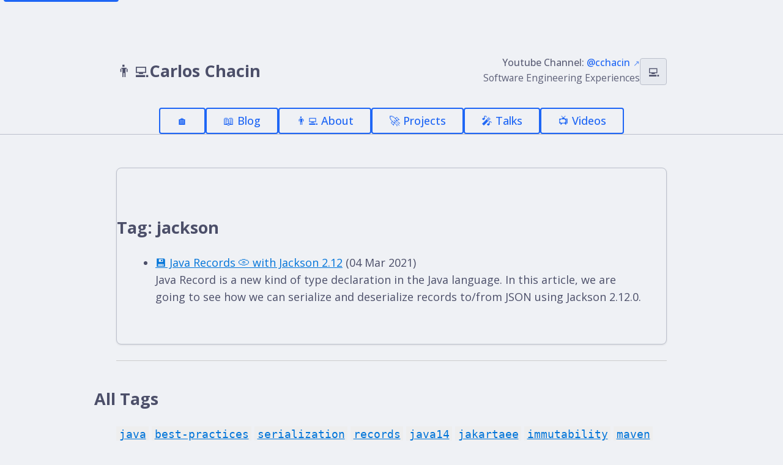

--- FILE ---
content_type: text/html; charset=utf-8
request_url: https://carloschac.in/tag/jackson/
body_size: 4502
content:
<!DOCTYPE html>
<html lang="en">

<head>
  <link href="http://gmpg.org/xfn/11" rel="profile">
  <meta http-equiv="X-UA-Compatible" content="IE=edge">
  <meta http-equiv="content-type" content="text/html; charset=utf-8">

  <!-- Enable responsiveness on mobile devices-->
  <meta name="viewport" content="width=device-width, initial-scale=1.0, maximum-scale=1">

  <!-- Content Security Policy -->
  <meta http-equiv="Content-Security-Policy" content="default-src 'self'; script-src 'self' 'unsafe-inline' https://www.googletagmanager.com https://www.google-analytics.com; style-src 'self' 'unsafe-inline' https://fonts.googleapis.com; font-src 'self' https://fonts.gstatic.com; img-src 'self' data: https: http:; media-src 'self' https://www.youtube.com; frame-src 'self' https://www.youtube.com; connect-src 'self' https://www.google-analytics.com;">

  <!-- Begin Jekyll SEO tag v2.8.0 -->
<title>Tag: jackson | Carlos Chacin</title>
<meta name="generator" content="Jekyll v3.10.0" />
<meta property="og:title" content="Tag: jackson" />
<meta name="author" content="Carlos Chacin" />
<meta property="og:locale" content="en" />
<meta name="description" content="Software Engineering experiences" />
<meta property="og:description" content="Software Engineering experiences" />
<link rel="canonical" href="https://carloschac.in/tag/jackson/" />
<meta property="og:url" content="https://carloschac.in/tag/jackson/" />
<meta property="og:site_name" content="Carlos Chacin" />
<meta property="og:type" content="website" />
<meta name="twitter:card" content="summary" />
<meta property="twitter:title" content="Tag: jackson" />
<meta name="twitter:site" content="@CarlosChacin" />
<meta name="twitter:creator" content="@Carlos Chacin" />
<script type="application/ld+json">
{"@context":"https://schema.org","@type":"WebPage","author":{"@type":"Person","name":"Carlos Chacin","url":"https://twitter.com/carloschacin"},"description":"Software Engineering experiences","headline":"Tag: jackson","url":"https://carloschac.in/tag/jackson/"}</script>
<!-- End Jekyll SEO tag -->


  <!-- Open Graph Meta Tags -->
  <meta property="og:type" content="website">
  <meta property="og:url" content="https://carloschac.in/tag/jackson/">
  <meta property="og:title" content="Tag: jackson">
  <meta property="og:description" content="Software Engineering experiences">
  <meta property="og:image" content="https://carloschac.in/public/images/logo-og.png">
  <meta property="og:site_name" content="Carlos Chacin">
  <meta property="og:locale" content="en">

  <!-- Twitter Card Meta Tags -->
  <meta name="twitter:card" content="summary_large_image">
  <meta name="twitter:site" content="">
  <meta name="twitter:creator" content="">
  <meta name="twitter:title" content="Tag: jackson">
  <meta name="twitter:description" content="Software Engineering experiences">
  <meta name="twitter:image" content="https://carloschac.in/public/images/logo-og.png">

  <!-- Additional Article Meta Tags for Posts -->
  

  <!-- CSS -->
  <link rel="stylesheet" href="/public/css/main.css">

  <!-- Favicon and icons -->
  <link rel="icon" type="image/x-icon" href="/favicon.ico">
  <link rel="icon" type="image/png" sizes="32x32" href="/public/favicon-32x32.png">
  <link rel="icon" type="image/png" sizes="16x16" href="/public/favicon-16x16.png">
  <link rel="apple-touch-icon" sizes="180x180" href="/public/apple-touch-icon.png">
  <link rel="apple-touch-icon-precomposed" sizes="144x144" href="/public/apple-touch-icon-precomposed.png">
  <link rel="manifest" href="/public/site.webmanifest">
  <meta name="theme-color" content="var(--primary-color)">

  <!-- RSS -->
  <link rel="alternate" type="application/rss+xml" title="RSS" href="/feed.xml">

  <!-- Google Analytics 4 -->
  

  

  

  <!-- Structured Data (JSON-LD) -->
  <script type="application/ld+json">
  {
    "@context": "https://schema.org",
    "@type": "WebSite",
    
    "name": "Carlos Chacin",
    "description": "Software Engineering experiences",
    "url": "https://carloschac.in",
    "author": {
      "@type": "Person",
      "name": "Carlos Chacin",
      "url": "https://carloschac.in"
    },
    "sameAs": [
      
      
      
      
    ]
    
  }
  </script>
</head>


<body>
  <a href="#main-content" class="skip-link">Skip to main content</a>
  <header role="banner" class="site-header">
    <div class="container">
      <div class="header-content">
        <div class="header-brand">
          <div class="site-title">
            <a href="https://carloschac.in" class="brand-link">
              <span class="brand-icon">👨‍💻</span>
              <span class="brand-text">Carlos Chacin</span>
            </a>
          </div>
          <div class="site-taglines">
            <p class="youtube-link">Youtube Channel: <a href="https://www.youtube.com/@cchacin?sub_confirmation=1" target="_blank" rel="noopener">@cchacin</a></p>
            <p class="site-tagline">Software Engineering Experiences</p>
          </div>
        </div>
        <div class="header-actions">
          <button
  class="theme-toggle"
  id="theme-toggle"
  aria-label="Switch theme (currently Auto)"
  title="Switch theme (currently Auto)"
>
  <span id="theme-icon">💻</span>
</button>

<script>
(function() {
  'use strict';

  // Theme management
  const STORAGE_KEY = 'theme-preference';
  const THEME_CYCLE = ['auto', 'light', 'dark']; // Cycling order: Auto → Light → Dark → Auto
  const THEMES = {
    light: { icon: '☀️', label: 'Light' },
    dark: { icon: '🌙', label: 'Dark' },
    auto: { icon: '💻', label: 'Auto' }
  };

  // DOM elements
  const themeToggle = document.getElementById('theme-toggle');
  const themeIcon = document.getElementById('theme-icon');

  if (!themeToggle || !themeIcon) {
    console.warn('Theme switcher elements not found');
    return;
  }

  // Get current theme preference
  function getThemePreference() {
    const stored = localStorage.getItem(STORAGE_KEY);
    return stored || 'auto';
  }

  // Save theme preference
  function saveThemePreference(theme) {
    localStorage.setItem(STORAGE_KEY, theme);
  }

  // Get effective theme (resolves 'auto' to actual theme)
  function getEffectiveTheme(preference = getThemePreference()) {
    if (preference === 'auto') {
      return window.matchMedia('(prefers-color-scheme: dark)').matches ? 'dark' : 'light';
    }
    return preference;
  }

  // Apply theme to document
  function applyTheme(theme, skipTransition = false) {
    const effectiveTheme = getEffectiveTheme(theme);
    const root = document.documentElement;

    if (skipTransition) {
      root.classList.add('theme-transitioning');
    }

    // Remove existing theme attributes
    root.removeAttribute('data-theme');

    // Apply new theme - always set data-theme attribute
    if (effectiveTheme === 'dark') {
      root.setAttribute('data-theme', 'dark');
    } else {
      root.setAttribute('data-theme', 'light');
    }

    if (skipTransition) {
      // Force reflow and remove transition class
      root.offsetHeight;
      requestAnimationFrame(() => {
        root.classList.remove('theme-transitioning');
      });
    }
  }

  // Get next theme in cycle
  function getNextTheme(currentTheme) {
    const currentIndex = THEME_CYCLE.indexOf(currentTheme);
    const nextIndex = (currentIndex + 1) % THEME_CYCLE.length;
    return THEME_CYCLE[nextIndex];
  }

  // Update UI to reflect current theme
  function updateUI(preference = getThemePreference()) {
    const themeConfig = THEMES[preference];
    if (!themeConfig) return;

    // Update toggle button icon and labels
    themeIcon.textContent = themeConfig.icon;
    const label = `Switch theme (currently ${themeConfig.label})`;
    themeToggle.setAttribute('aria-label', label);
    themeToggle.setAttribute('title', label);
  }

  // Handle theme cycling
  function cycleTheme() {
    const currentTheme = getThemePreference();
    const nextTheme = getNextTheme(currentTheme);

    saveThemePreference(nextTheme);
    applyTheme(nextTheme);
    updateUI(nextTheme);

    // Optional: Show a brief notification (like vanilla-di.com)
    showThemeChangeNotification(nextTheme);
  }

  // Show theme change notification
  function showThemeChangeNotification(theme) {
    const themeConfig = THEMES[theme];
    if (!themeConfig) return;

    // Create notification element
    const notification = document.createElement('div');
    notification.textContent = `Theme changed to ${themeConfig.label}`;
    notification.style.cssText = `
      position: fixed;
      bottom: 20px;
      left: 50%;
      transform: translateX(-50%);
      background: var(--bg-primary);
      color: var(--text-primary);
      padding: 8px 16px;
      border-radius: 4px;
      border: 1px solid var(--border-color);
      box-shadow: 0 4px 12px var(--shadow-color);
      z-index: 1000;
      font-size: 0.9rem;
      opacity: 0;
      transition: opacity 0.2s ease;
    `;

    document.body.appendChild(notification);

    // Animate in
    requestAnimationFrame(() => {
      notification.style.opacity = '1';
    });

    // Remove after 2 seconds
    setTimeout(() => {
      notification.style.opacity = '0';
      setTimeout(() => {
        if (notification.parentNode) {
          notification.parentNode.removeChild(notification);
        }
      }, 200);
    }, 2000);
  }

  // Initialize theme system
  function initTheme() {
    const preference = getThemePreference();
    applyTheme(preference, true);
    updateUI(preference);

    // Listen for system theme changes
    const mediaQuery = window.matchMedia('(prefers-color-scheme: dark)');
    mediaQuery.addEventListener('change', () => {
      if (getThemePreference() === 'auto') {
        applyTheme('auto');
      }
    });
  }

  // Event listeners
  themeToggle.addEventListener('click', (e) => {
    e.preventDefault();
    e.stopPropagation();
    cycleTheme();
  });

  // Initialize on DOM ready
  if (document.readyState === 'loading') {
    document.addEventListener('DOMContentLoaded', initTheme);
  } else {
    initTheme();
  }
})();
</script>
        </div>
      </div>
      <nav role="navigation" aria-label="Main navigation">
  <button class="menu-toggle" id="mobile-menu-toggle" aria-label="Toggle navigation menu" aria-expanded="false">
    ☰
  </button>

  <div class="menu-items" id="menu-items">
    <ul role="menubar">
      
      <li role="none">
        
        

        <a href="/"
           role="menuitem"
           >
          🏠
        </a>
      </li>
      
      <li role="none">
        
        

        <a href="/blog/"
           role="menuitem"
           >
          📖 Blog
        </a>
      </li>
      
      <li role="none">
        
        

        <a href="/about"
           role="menuitem"
           >
          👨‍💻 About
        </a>
      </li>
      
      <li role="none">
        
        

        <a href="/projects"
           role="menuitem"
           >
          🚀 Projects
        </a>
      </li>
      
      <li role="none">
        
        

        <a href="/speaking"
           role="menuitem"
           >
          🎤 Talks
        </a>
      </li>
      
      <li role="none">
        
        

        <a href="/videos"
           role="menuitem"
           >
          📺 Videos
        </a>
      </li>
      
    </ul>
  </div>
</nav>

<script>
// Mobile menu toggle
(function() {
  const menuToggle = document.getElementById('mobile-menu-toggle');
  const menuItems = document.getElementById('menu-items');

  if (menuToggle && menuItems) {
    menuToggle.addEventListener('click', function() {
      const isExpanded = this.getAttribute('aria-expanded') === 'true';

      this.setAttribute('aria-expanded', !isExpanded);
      menuItems.classList.toggle('show');

      // Update button text
      this.textContent = isExpanded ? '☰' : '✕';
    });

    // Close menu when clicking outside
    document.addEventListener('click', function(event) {
      if (!menuToggle.contains(event.target) && !menuItems.contains(event.target)) {
        menuToggle.setAttribute('aria-expanded', 'false');
        menuItems.classList.remove('show');
        menuToggle.textContent = '☰';
      }
    });

    // Close menu when pressing Escape
    document.addEventListener('keydown', function(event) {
      if (event.key === 'Escape' && menuItems.classList.contains('show')) {
        menuToggle.setAttribute('aria-expanded', 'false');
        menuItems.classList.remove('show');
        menuToggle.textContent = '☰';
        menuToggle.focus();
      }
    });
  }
})();
</script>

    </div>
  </header>

  <main id="main-content" role="main" aria-label="Main content">
    <div class="container">
      <div class="post">
  <h3>Tag: jackson</h3>
  <ul>
    
    <li><a href="/2021/03/04/jacksonrecords/">💾 Java Records 💿 with Jackson 2.12</a> (04 Mar 2021)<br>
      Java Record is a new kind of type declaration in the Java language. In this article, we are going to see how we can serialize and deserialize records to/from JSON using Jackson 2.12.0.
    </li>
    
  </ul>
</div>
<hr>

<h3>All Tags</h3>



  
  
  <a href="/tag/java"><code class="highligher-rouge"><nobr>java</nobr></code></a>

  
  
  <a href="/tag/best-practices"><code class="highligher-rouge"><nobr>best-practices</nobr></code></a>

  
  
  <a href="/tag/serialization"><code class="highligher-rouge"><nobr>serialization</nobr></code></a>

  
  
  <a href="/tag/records"><code class="highligher-rouge"><nobr>records</nobr></code></a>

  
  
  <a href="/tag/java14"><code class="highligher-rouge"><nobr>java14</nobr></code></a>

  
  
  <a href="/tag/jakartaee"><code class="highligher-rouge"><nobr>jakartaee</nobr></code></a>

  
  
  <a href="/tag/immutability"><code class="highligher-rouge"><nobr>immutability</nobr></code></a>

  
  
  <a href="/tag/maven"><code class="highligher-rouge"><nobr>maven</nobr></code></a>

  
  
  <a href="/tag/jsonb"><code class="highligher-rouge"><nobr>jsonb</nobr></code></a>

  
  
  <a href="/tag/di"><code class="highligher-rouge"><nobr>di</nobr></code></a>

  
  
  <a href="/tag/dependency-injection"><code class="highligher-rouge"><nobr>dependency-injection</nobr></code></a>

  
  
  <a href="/tag/configuration"><code class="highligher-rouge"><nobr>configuration</nobr></code></a>

  
  
  <a href="/tag/type-safe"><code class="highligher-rouge"><nobr>type-safe</nobr></code></a>

  
  
  <a href="/tag/tips-and-tricks"><code class="highligher-rouge"><nobr>tips-and-tricks</nobr></code></a>

  
  
  <a href="/tag/terminal"><code class="highligher-rouge"><nobr>terminal</nobr></code></a>

  
  
  <a href="/tag/setup"><code class="highligher-rouge"><nobr>setup</nobr></code></a>

  
  
  <a href="/tag/settings"><code class="highligher-rouge"><nobr>settings</nobr></code></a>

  
  
  <a href="/tag/servlets"><code class="highligher-rouge"><nobr>servlets</nobr></code></a>

  
  
  <a href="/tag/retrofit"><code class="highligher-rouge"><nobr>retrofit</nobr></code></a>

  
  
  <a href="/tag/rest"><code class="highligher-rouge"><nobr>rest</nobr></code></a>

  
  
  <a href="/tag/productivity"><code class="highligher-rouge"><nobr>productivity</nobr></code></a>

  
  
  <a href="/tag/postgresql"><code class="highligher-rouge"><nobr>postgresql</nobr></code></a>

  
  
  <a href="/tag/postgres"><code class="highligher-rouge"><nobr>postgres</nobr></code></a>

  
  
  <a href="/tag/macos"><code class="highligher-rouge"><nobr>macos</nobr></code></a>

  
  
  <a href="/tag/lambda"><code class="highligher-rouge"><nobr>lambda</nobr></code></a>

  
  
  <a href="/tag/jsr"><code class="highligher-rouge"><nobr>jsr</nobr></code></a>

  
  
  <a href="/tag/jdk14"><code class="highligher-rouge"><nobr>jdk14</nobr></code></a>

  
  
  <a href="/tag/jdk"><code class="highligher-rouge"><nobr>jdk</nobr></code></a>

  
  
  <a href="/tag/jdbc"><code class="highligher-rouge"><nobr>jdbc</nobr></code></a>

  
  
  <a href="/tag/javaee"><code class="highligher-rouge"><nobr>javaee</nobr></code></a>

  
  
  <a href="/tag/java17"><code class="highligher-rouge"><nobr>java17</nobr></code></a>

  
  
  <a href="/tag/jackson"><code class="highligher-rouge"><nobr>jackson</nobr></code></a>

  
  
  <a href="/tag/iterm2"><code class="highligher-rouge"><nobr>iterm2</nobr></code></a>

  
  
  <a href="/tag/idea"><code class="highligher-rouge"><nobr>idea</nobr></code></a>

  
  
  <a href="/tag/ide"><code class="highligher-rouge"><nobr>ide</nobr></code></a>

  
  
  <a href="/tag/github-actions"><code class="highligher-rouge"><nobr>github-actions</nobr></code></a>

  
  
  <a href="/tag/github"><code class="highligher-rouge"><nobr>github</nobr></code></a>

  
  
  <a href="/tag/frameworkless"><code class="highligher-rouge"><nobr>frameworkless</nobr></code></a>

  
  
  <a href="/tag/build"><code class="highligher-rouge"><nobr>build</nobr></code></a>

  
  
  <a href="/tag/aws-lambda"><code class="highligher-rouge"><nobr>aws-lambda</nobr></code></a>

  
  
  <a href="/tag/aws"><code class="highligher-rouge"><nobr>aws</nobr></code></a>

  
  
  <a href="/tag/api"><code class="highligher-rouge"><nobr>api</nobr></code></a>

  
  
  <a href="/tag/actions"><code class="highligher-rouge"><nobr>actions</nobr></code></a>

  
  
  <a href="/tag/IntelliJ"><code class="highligher-rouge"><nobr>IntelliJ</nobr></code></a>



    </div>
  </main>

  <!-- Back to top button -->
  <button class="back-to-top" id="backToTop" aria-label="Back to top">↑</button>

  <script>
    // Back to top functionality
    (function() {
      const backToTopButton = document.getElementById('backToTop');
      const showButtonHeight = 300; // Show button after scrolling 300px

      function toggleBackToTopButton() {
        if (window.pageYOffset > showButtonHeight) {
          backToTopButton.classList.add('show');
        } else {
          backToTopButton.classList.remove('show');
        }
      }

      function scrollToTop() {
        window.scrollTo({
          top: 0,
          behavior: 'smooth'
        });
      }

      // Show/hide button on scroll
      window.addEventListener('scroll', toggleBackToTopButton);

      // Scroll to top on click
      backToTopButton.addEventListener('click', scrollToTop);

      // Initial check
      toggleBackToTopButton();
    })();
  </script>
</body>

</html>


--- FILE ---
content_type: text/css; charset=utf-8
request_url: https://carloschac.in/public/css/main.css
body_size: 10039
content:
@import url(normalize.css);@import url(solo.css);@import url(syntax.css);:root{--ctp-rosewater: #dc8a78;--ctp-flamingo: #dd7878;--ctp-pink: #ea76cb;--ctp-mauve: #8839ef;--ctp-red: #d20f39;--ctp-maroon: #e64553;--ctp-peach: #fe640b;--ctp-yellow: #df8e1d;--ctp-green: #40a02b;--ctp-teal: #179299;--ctp-sky: #04a5e5;--ctp-sapphire: #209fb5;--ctp-blue: #1e66f5;--ctp-lavender: #7287fd;--ctp-text: #4c4f69;--ctp-subtext1: #5c5f77;--ctp-subtext0: #6c6f85;--ctp-overlay2: #7c7f93;--ctp-overlay1: #8c8fa1;--ctp-overlay0: #9ca0b0;--ctp-surface2: #acb0be;--ctp-surface1: #bcc0cc;--ctp-surface0: #ccd0da;--ctp-base: #eff1f5;--ctp-mantle: #e6e9ef;--ctp-crust: #dce0e8;--primary-color: var(--ctp-blue);--primary-hover: var(--ctp-sapphire);--secondary-color: var(--ctp-surface2);--accent-color: var(--ctp-red);--text-primary: var(--ctp-text);--text-secondary: var(--ctp-subtext1);--text-muted: var(--ctp-subtext0);--text-inverse: var(--ctp-base);--bg-primary: var(--ctp-base);--bg-secondary: var(--ctp-mantle);--bg-accent: var(--ctp-surface0);--border-color: var(--ctp-surface1);--border-light: var(--ctp-surface0);--font-size-xs: 0.75rem;--font-size-sm: 0.875rem;--font-size-base: 1rem;--font-size-lg: 1.125rem;--font-size-xl: 1.25rem;--font-size-2xl: 1.5rem;--font-size-3xl: 1.75rem;--font-size-4xl: 2rem;--font-size-5xl: 2.5rem;--space-xs: 0.25rem;--space-sm: 0.5rem;--space-md: 1rem;--space-lg: 1.5rem;--space-xl: 2rem;--space-2xl: 3rem;--space-3xl: 4rem;--radius-sm: 3px;--radius-md: 4px;--radius-lg: 8px;--radius-xl: 12px;--radius-full: 50%;--shadow-sm: 0 1px 3px rgba(0, 0, 0, 0.1);--shadow-md: 0 2px 8px rgba(0, 0, 0, 0.1);--shadow-lg: 0 4px 16px rgba(0, 0, 0, 0.1);--shadow-color: rgba(0, 0, 0, 0.1);--shadow-color-hover: rgba(0, 0, 0, 0.15);--transition-fast: 0.15s ease;--transition-base: 0.2s ease;--transition-slow: 0.3s ease}[data-theme="light"]{--ctp-rosewater: #dc8a78;--ctp-flamingo: #dd7878;--ctp-pink: #ea76cb;--ctp-mauve: #8839ef;--ctp-red: #d20f39;--ctp-maroon: #e64553;--ctp-peach: #fe640b;--ctp-yellow: #df8e1d;--ctp-green: #40a02b;--ctp-teal: #179299;--ctp-sky: #04a5e5;--ctp-sapphire: #209fb5;--ctp-blue: #1e66f5;--ctp-lavender: #7287fd;--ctp-text: #4c4f69;--ctp-subtext1: #5c5f77;--ctp-subtext0: #6c6f85;--ctp-overlay2: #7c7f93;--ctp-overlay1: #8c8fa1;--ctp-overlay0: #9ca0b0;--ctp-surface2: #acb0be;--ctp-surface1: #bcc0cc;--ctp-surface0: #ccd0da;--ctp-base: #eff1f5;--ctp-mantle: #e6e9ef;--ctp-crust: #dce0e8;--primary-color: var(--ctp-blue);--primary-hover: var(--ctp-sapphire);--secondary-color: var(--ctp-surface2);--accent-color: var(--ctp-red);--text-primary: var(--ctp-text);--text-secondary: var(--ctp-subtext1);--text-muted: var(--ctp-subtext0);--text-inverse: var(--ctp-base);--bg-primary: var(--ctp-base);--bg-secondary: var(--ctp-mantle);--bg-accent: var(--ctp-surface0);--border-color: var(--ctp-surface1);--border-light: var(--ctp-surface0);--shadow-sm: 0 1px 3px rgba(0, 0, 0, 0.1);--shadow-md: 0 2px 8px rgba(0, 0, 0, 0.1);--shadow-lg: 0 4px 16px rgba(0, 0, 0, 0.1);--shadow-color: rgba(0, 0, 0, 0.1);--shadow-color-hover: rgba(0, 0, 0, 0.15)}[data-theme="dark"]{--ctp-rosewater: #f4dbd6;--ctp-flamingo: #f0c6c6;--ctp-pink: #f5bde6;--ctp-mauve: #c6a0f6;--ctp-red: #ed8796;--ctp-maroon: #ee99a0;--ctp-peach: #f5a97f;--ctp-yellow: #eed49f;--ctp-green: #a6da95;--ctp-teal: #8bd5ca;--ctp-sky: #91d7e3;--ctp-sapphire: #7dc4e4;--ctp-blue: #8aadf4;--ctp-lavender: #b7bdf8;--ctp-text: #cad3f5;--ctp-subtext1: #b8c0e0;--ctp-subtext0: #a5adcb;--ctp-overlay2: #939ab7;--ctp-overlay1: #8087a2;--ctp-overlay0: #6e738d;--ctp-surface2: #5b6078;--ctp-surface1: #494d64;--ctp-surface0: #363a4f;--ctp-base: #24273a;--ctp-mantle: #1e2030;--ctp-crust: #181926;--primary-color: var(--ctp-blue);--primary-hover: var(--ctp-sapphire);--secondary-color: var(--ctp-surface2);--accent-color: var(--ctp-red);--text-primary: var(--ctp-text);--text-secondary: var(--ctp-subtext1);--text-muted: var(--ctp-subtext0);--text-inverse: var(--ctp-base);--bg-primary: var(--ctp-base);--bg-secondary: var(--ctp-mantle);--bg-accent: var(--ctp-surface0);--border-color: var(--ctp-surface1);--border-light: var(--ctp-surface0);--shadow-sm: 0 1px 3px rgba(0, 0, 0, 0.3);--shadow-md: 0 2px 8px rgba(0, 0, 0, 0.3);--shadow-lg: 0 4px 16px rgba(0, 0, 0, 0.3);--shadow-color: rgba(0, 0, 0, 0.3);--shadow-color-hover: rgba(0, 0, 0, 0.4)}@media (prefers-color-scheme: dark){:root:not([data-theme]){--ctp-rosewater: #f4dbd6;--ctp-flamingo: #f0c6c6;--ctp-pink: #f5bde6;--ctp-mauve: #c6a0f6;--ctp-red: #ed8796;--ctp-maroon: #ee99a0;--ctp-peach: #f5a97f;--ctp-yellow: #eed49f;--ctp-green: #a6da95;--ctp-teal: #8bd5ca;--ctp-sky: #91d7e3;--ctp-sapphire: #7dc4e4;--ctp-blue: #8aadf4;--ctp-lavender: #b7bdf8;--ctp-text: #cad3f5;--ctp-subtext1: #b8c0e0;--ctp-subtext0: #a5adcb;--ctp-overlay2: #939ab7;--ctp-overlay1: #8087a2;--ctp-overlay0: #6e738d;--ctp-surface2: #5b6078;--ctp-surface1: #494d64;--ctp-surface0: #363a4f;--ctp-base: #24273a;--ctp-mantle: #1e2030;--ctp-crust: #181926;--primary-color: var(--ctp-blue);--primary-hover: var(--ctp-sapphire);--secondary-color: var(--ctp-surface2);--accent-color: var(--ctp-red);--text-primary: var(--ctp-text);--text-secondary: var(--ctp-subtext1);--text-muted: var(--ctp-subtext0);--text-inverse: var(--ctp-base);--bg-primary: var(--ctp-base);--bg-secondary: var(--ctp-mantle);--bg-accent: var(--ctp-surface0);--border-color: var(--ctp-surface1);--border-light: var(--ctp-surface0);--shadow-sm: 0 1px 3px rgba(0, 0, 0, 0.3);--shadow-md: 0 2px 8px rgba(0, 0, 0, 0.3);--shadow-lg: 0 4px 16px rgba(0, 0, 0, 0.3)}}html{background:var(--bg-primary);color:var(--text-primary)}body{background:var(--bg-primary);color:var(--text-primary);transition:background-color var(--transition-base),color var(--transition-base)}h1{margin-bottom:var(--space-lg);font-size:var(--font-size-4xl);color:var(--text-primary)}@media (min-width: 768px){h1{margin-bottom:var(--space-2xl);font-size:var(--font-size-5xl)}}h2{text-align:left;margin-bottom:var(--space-md);font-size:var(--font-size-2xl);color:var(--text-primary)}@media (min-width: 768px){h2{margin-bottom:var(--space-xl);font-size:var(--font-size-3xl)}}h3{font-size:var(--font-size-xl);margin-bottom:var(--space-md);color:var(--text-primary)}@media (min-width: 768px){h3{font-size:var(--font-size-2xl);margin-bottom:var(--space-lg)}}.container{padding:0 1rem;margin:0 auto}@media (min-width: 768px){.container{padding:0 2rem;max-width:900px}}.container img{max-width:100%;height:auto}.site-header{background:var(--bg-primary);border-bottom:1px solid var(--border-color);margin-bottom:var(--space-2xl)}.site-header .header-brand{display:flex;flex-direction:column;gap:var(--space-sm);margin-bottom:var(--space-lg)}@media (min-width: 768px){.site-header .header-brand{flex-direction:row;align-items:center;justify-content:space-between;margin-bottom:var(--space-xl)}}.site-header .site-title{margin:0}.site-header .site-title .brand-link{display:flex;align-items:center;gap:var(--space-sm);text-decoration:none;color:var(--text-primary);transition:var(--transition-base)}.site-header .site-title .brand-link:hover,.site-header .site-title .brand-link:focus{color:var(--primary-color);text-decoration:none}.site-header .site-title .brand-link .brand-icon{font-size:1.5em;filter:drop-shadow(0 2px 4px rgba(var(--primary-color), 0.3))}.site-header .site-title .brand-link .brand-text{font-weight:700;font-size:var(--font-size-2xl)}.site-header .site-taglines{display:flex;flex-direction:column;gap:var(--space-xs)}@media (min-width: 768px){.site-header .site-taglines{align-items:flex-end;text-align:right}}.site-header .site-taglines .youtube-link,.site-header .site-taglines .site-tagline{margin:0;font-size:var(--font-size-sm);color:var(--text-secondary)}.site-header .site-taglines .youtube-link a,.site-header .site-taglines .site-tagline a{color:var(--primary-color);text-decoration:none;font-weight:500}.site-header .site-taglines .youtube-link a:hover,.site-header .site-taglines .youtube-link a:focus,.site-header .site-taglines .site-tagline a:hover,.site-header .site-taglines .site-tagline a:focus{text-decoration:underline}.site-header .site-taglines .youtube-link{font-weight:500}.breadcrumb-nav{margin-bottom:var(--space-lg);padding:var(--space-sm) 0;border-bottom:1px solid var(--border-color)}.breadcrumb-nav .breadcrumb-list{display:flex;align-items:center;flex-wrap:wrap;gap:var(--space-xs);list-style:none;margin:0;padding:0;font-size:var(--font-size-sm)}.breadcrumb-nav .breadcrumb-item{display:flex;align-items:center}.breadcrumb-nav .breadcrumb-item:not(:last-child)::after{content:'›';margin-left:var(--space-xs);color:var(--text-secondary);font-weight:500}.breadcrumb-nav .breadcrumb-item.breadcrumb-current{color:var(--text-secondary);font-weight:500}.breadcrumb-nav .breadcrumb-item.breadcrumb-current .breadcrumb-text{color:var(--text-primary)}.breadcrumb-nav .breadcrumb-link{display:flex;align-items:center;gap:var(--space-2xs);color:var(--primary-color);text-decoration:none;padding:var(--space-2xs) var(--space-xs);border-radius:var(--radius-sm);transition:var(--transition-base)}.breadcrumb-nav .breadcrumb-link:hover,.breadcrumb-nav .breadcrumb-link:focus{background:var(--bg-accent);text-decoration:none}.breadcrumb-nav .breadcrumb-link .breadcrumb-icon{font-size:0.875em}.breadcrumb-nav .breadcrumb-link .breadcrumb-text{font-weight:500}@media (max-width: 480px){.breadcrumb-nav .breadcrumb-text{max-width:120px;overflow:hidden;text-overflow:ellipsis;white-space:nowrap}}nav{position:relative;width:100%}nav ul{list-style-type:none;margin:0;padding:0;display:flex;gap:var(--space-sm);align-items:center;justify-content:center;flex-wrap:wrap}@media (max-width: 1024px){nav ul{gap:var(--space-xs)}}@media (max-width: 768px){nav ul{flex-direction:column;gap:var(--space-sm)}}nav ul li a{display:inline-flex;align-items:center;gap:var(--space-2xs);padding:var(--space-sm) var(--space-md);font-size:var(--font-size-sm);font-weight:500;text-decoration:none;border:2px solid var(--primary-color);border-radius:var(--radius-md);cursor:pointer;transition:var(--transition-base);text-align:center;background:transparent;color:var(--primary-color);white-space:nowrap;line-height:1.2}@media (min-width: 1200px){nav ul li a{padding:var(--space-sm) var(--space-lg);font-size:var(--font-size-base);gap:var(--space-xs)}}@media (max-width: 480px){nav ul li a{font-size:var(--font-size-xs);padding:var(--space-xs) var(--space-sm)}}nav ul li a:hover,nav ul li a:focus{background:var(--primary-color);color:var(--text-inverse);text-decoration:none;transform:translateY(-1px);box-shadow:var(--shadow-sm)}nav ul li a:focus{outline:2px solid var(--primary-color);outline-offset:2px}nav ul li a[aria-current="page"]{background:var(--primary-color);color:var(--text-inverse);box-shadow:var(--shadow-sm)}nav .menu-toggle{display:none;background:var(--primary-color);color:var(--text-inverse);border:none;font-size:var(--font-size-lg);cursor:pointer;padding:var(--space-sm);border-radius:var(--radius-md);transition:var(--transition-base)}nav .menu-toggle:hover{background:var(--primary-hover)}@media (max-width: 768px){nav .menu-toggle{display:block;margin-bottom:var(--space-md)}}@media (max-width: 768px){nav .menu-items{display:none;background:var(--bg-primary);border:1px solid var(--border-color);border-radius:var(--radius-lg);box-shadow:var(--shadow-lg);padding:var(--space-lg);position:absolute;top:100%;left:0;right:0;z-index:1000}nav .menu-items.show{display:block}nav .menu-items ul{flex-direction:column;padding:0}nav .menu-items ul li{margin:0}nav .menu-items ul li a{display:flex;align-items:center;justify-content:center;gap:var(--space-xs);width:100%;margin-bottom:var(--space-sm)}nav .menu-items ul li a:last-child{margin-bottom:0}}.video-wrapper{position:relative;padding-bottom:56.25%;height:0;overflow:hidden;margin:2rem 0}.video-wrapper iframe{position:absolute;top:0;left:0;width:100%;height:100%;border:0}.btn{display:inline-block;padding:var(--space-sm) var(--space-lg);font-size:var(--font-size-base);font-weight:500;text-decoration:none;border:none;border-radius:var(--radius-md);cursor:pointer;transition:var(--transition-base);text-align:center}.btn:focus{outline:2px solid var(--primary-color);outline-offset:2px}.btn-primary{background:var(--primary-color);color:var(--text-inverse)}.btn-primary:hover,.btn-primary:focus{background:var(--primary-hover);text-decoration:none}.btn-secondary{background:var(--secondary-color);color:var(--text-inverse)}.btn-secondary:hover,.btn-secondary:focus{background:var(--text-primary);text-decoration:none}.btn-outline{background:transparent;color:var(--primary-color);border:2px solid var(--primary-color)}.btn-outline:hover,.btn-outline:focus{background:var(--primary-color);color:var(--text-inverse);text-decoration:none}.hero{background:linear-gradient(135deg, var(--bg-accent) 0%, var(--bg-secondary) 100%);padding:var(--space-3xl) 0;margin-bottom:var(--space-3xl);border-radius:var(--radius-lg);text-align:center}@media (max-width: 768px){.hero{padding:var(--space-2xl) 0;margin-bottom:var(--space-2xl)}}.hero-content{max-width:800px;margin:0 auto;padding:0 var(--space-lg)}.hero-title{font-size:var(--font-size-4xl);font-weight:700;color:var(--text-primary);margin-bottom:var(--space-lg);line-height:1.2}@media (min-width: 768px){.hero-title{font-size:var(--font-size-5xl)}}.hero-subtitle{font-size:var(--font-size-lg);color:var(--text-secondary);margin-bottom:var(--space-2xl);line-height:1.6;max-width:600px;margin-left:auto;margin-right:auto}@media (min-width: 768px){.hero-subtitle{font-size:var(--font-size-xl)}}.hero-actions{display:flex;gap:var(--space-md);justify-content:center;flex-wrap:wrap;margin-bottom:var(--space-3xl)}@media (max-width: 768px){.hero-actions{flex-direction:column;align-items:center;gap:var(--space-sm)}}.hero-stats{display:grid;grid-template-columns:repeat(auto-fit, minmax(150px, 1fr));gap:var(--space-xl);max-width:500px;margin:0 auto}@media (max-width: 768px){.hero-stats{grid-template-columns:1fr;gap:var(--space-lg)}}.stat{text-align:center}.stat .stat-number{display:block;font-size:var(--font-size-3xl);font-weight:700;color:var(--primary-color);line-height:1;margin-bottom:var(--space-xs)}@media (min-width: 768px){.stat .stat-number{font-size:var(--font-size-4xl)}}.stat .stat-label{font-size:var(--font-size-sm);color:var(--text-secondary);font-weight:500;text-transform:uppercase;letter-spacing:0.5px}.content-toolbar{background:var(--bg-accent);border-radius:var(--radius-lg);margin-bottom:var(--space-3xl);border:1px solid var(--border-color)}.content-toolbar .toolbar-container{max-width:1400px;margin:0 auto;padding:var(--space-xl);display:grid;grid-template-columns:1fr;gap:var(--space-xl)}@media (min-width: 768px){.content-toolbar .toolbar-container{grid-template-columns:1fr 1fr;gap:var(--space-2xl)}}.content-toolbar .toolbar-item .toolbar-title{font-size:var(--font-size-lg);font-weight:600;color:var(--text-primary);margin:0 0 var(--space-md) 0;display:flex;align-items:center;gap:var(--space-xs)}.content-toolbar .compact-tag-cloud{display:flex;flex-wrap:wrap;gap:var(--space-xs);align-items:center}.content-toolbar .compact-tag-cloud .compact-tag{padding:var(--space-xs) var(--space-sm);background:var(--bg-primary);color:var(--primary-color);text-decoration:none;border-radius:var(--radius-sm);font-size:var(--font-size-sm);font-weight:500;border:1px solid var(--border-color);transition:var(--transition-base)}.content-toolbar .compact-tag-cloud .compact-tag:hover{background:var(--primary-color);color:var(--text-inverse);transform:translateY(-1px)}.content-toolbar .compact-tag-cloud .view-all-tags{color:var(--primary-color);text-decoration:none;font-weight:600;font-size:var(--font-size-sm);padding:var(--space-xs) var(--space-sm);border-radius:var(--radius-sm);transition:var(--transition-base)}.content-toolbar .compact-tag-cloud .view-all-tags:hover{background:var(--primary-color);color:var(--text-inverse)}.content-toolbar .search-container .search-results{max-height:250px;z-index:1001}.popular-section{margin:var(--space-3xl) 0}.popular-section .popular-container{max-width:1200px;margin:0 auto;padding:0 var(--space-lg)}@media (min-width: 768px){.popular-section .popular-container{padding:0 var(--space-xl)}}.popular-section .popular-posts .popular-posts-title{display:none}.popular-section .popular-posts .popular-posts-list{display:grid;grid-template-columns:1fr;gap:var(--space-lg)}@media (min-width: 768px){.popular-section .popular-posts .popular-posts-list{grid-template-columns:repeat(2, 1fr);gap:var(--space-xl)}}@media (min-width: 1024px){.popular-section .popular-posts .popular-posts-list{grid-template-columns:repeat(4, 1fr)}}.popular-section .popular-posts .popular-post-item{background:var(--bg-primary);border:1px solid var(--border-color);border-radius:var(--radius-lg);padding:var(--space-lg);transition:var(--transition-base)}.popular-section .popular-posts .popular-post-item:hover{box-shadow:var(--shadow-md);transform:translateY(-2px)}.popular-section .popular-posts .popular-post-item .popular-post-title{font-size:var(--font-size-lg)}.popular-section .popular-posts .popular-post-item .popular-post-excerpt{font-size:var(--font-size-base);margin-top:var(--space-sm)}.popular-section .popular-posts .popular-posts-footer{text-align:center;margin-top:var(--space-2xl)}.quick-nav-section{margin:var(--space-3xl) 0;background:var(--bg-secondary);padding:var(--space-3xl) 0;border-radius:var(--radius-lg)}.quick-nav-section .quick-nav-container{max-width:1200px;margin:0 auto;padding:0 var(--space-lg)}@media (min-width: 768px){.quick-nav-section .quick-nav-container{padding:0 var(--space-xl)}}.quick-nav-section .nav-grid{display:grid;grid-template-columns:1fr;gap:var(--space-xl)}@media (min-width: 768px){.quick-nav-section .nav-grid{grid-template-columns:repeat(2, 1fr)}}@media (min-width: 1024px){.quick-nav-section .nav-grid{grid-template-columns:repeat(3, 1fr)}}.quick-nav-section .nav-card{display:flex;align-items:flex-start;gap:var(--space-lg);padding:var(--space-xl);background:var(--bg-primary);border:1px solid var(--border-color);border-radius:var(--radius-lg);text-decoration:none;transition:var(--transition-base);color:var(--text-primary)}.quick-nav-section .nav-card:hover{box-shadow:var(--shadow-md);transform:translateY(-2px);border-color:var(--primary-color)}.quick-nav-section .nav-card:hover .nav-icon{transform:scale(1.1)}.quick-nav-section .nav-card.external:hover{background:var(--bg-accent)}.quick-nav-section .nav-card .nav-icon{font-size:var(--font-size-4xl);flex-shrink:0;transition:var(--transition-base)}.quick-nav-section .nav-card .nav-content{flex:1}.quick-nav-section .nav-card .nav-content h3{font-size:var(--font-size-xl);font-weight:600;color:var(--text-primary);margin:0 0 var(--space-xs) 0}.quick-nav-section .nav-card .nav-content p{font-size:var(--font-size-sm);color:var(--text-secondary);margin:0;line-height:1.5}.search-container{position:relative}.search-box{display:flex;gap:var(--space-sm);margin-bottom:var(--space-md)}.search-box #search-input{flex:1;padding:var(--space-sm) var(--space-md);border:2px solid var(--border-color);border-radius:var(--radius-md);font-size:var(--font-size-base);transition:var(--transition-base)}.search-box #search-input:focus{outline:none;border-color:var(--primary-color);box-shadow:0 0 0 3px rgba(var(--primary-color), 0.1)}.search-box #search-button{padding:var(--space-sm) var(--space-md);background:var(--primary-color);color:var(--text-inverse);border:none;border-radius:var(--radius-md);cursor:pointer;transition:var(--transition-base)}.search-box #search-button:hover{background:var(--primary-hover)}.search-results{position:absolute;top:100%;left:0;right:0;background:var(--bg-primary);border:1px solid var(--border-color);border-radius:var(--radius-md);box-shadow:var(--shadow-lg);max-height:400px;overflow-y:auto;z-index:1000;display:none}.search-results .search-result{padding:var(--space-md);border-bottom:1px solid var(--border-light)}.search-results .search-result:last-child{border-bottom:none}.search-results .search-result:hover{background:var(--bg-secondary)}.search-results .search-result h3{margin:0 0 var(--space-xs) 0;font-size:var(--font-size-lg)}.search-results .search-result h3 a{color:var(--text-primary);text-decoration:none}.search-results .search-result h3 a:hover{color:var(--primary-color)}.search-results .search-result .search-excerpt{color:var(--text-secondary);font-size:var(--font-size-sm);margin:0 0 var(--space-xs) 0;line-height:1.4}.search-results .search-result .search-meta{display:flex;gap:var(--space-md);align-items:center;font-size:var(--font-size-xs)}.search-results .search-result .search-meta .search-date{color:var(--text-muted)}.search-results .search-result .search-meta .search-tags{display:flex;gap:var(--space-xs)}.search-results .search-result .search-meta .search-tags .tag{background:var(--bg-accent);color:var(--primary-color);padding:var(--space-xs);border-radius:var(--radius-sm);font-size:var(--font-size-xs)}.search-results .no-results{padding:var(--space-lg);text-align:center;color:var(--text-secondary);font-style:italic}.tag-cloud .tag-cloud-title{margin:0 0 var(--space-md) 0;font-size:var(--font-size-lg);color:var(--text-primary)}.tag-cloud .tag-cloud-container{display:flex;flex-wrap:wrap;gap:var(--space-xs);align-items:center}.tag-cloud .tag-cloud-item{display:inline-flex;align-items:center;gap:var(--space-xs);padding:var(--space-xs) var(--space-sm);background:var(--bg-accent);color:var(--primary-color);text-decoration:none;border-radius:var(--radius-sm);transition:var(--transition-base);font-weight:500}.tag-cloud .tag-cloud-item:hover{background:var(--primary-color);color:var(--text-inverse);transform:translateY(-1px)}.tag-cloud .tag-cloud-item .tag-count{background:rgba(var(--text-inverse), 0.2);padding:2px 6px;border-radius:var(--radius-sm);font-size:var(--font-size-xs);font-weight:600}.tag-cloud .tag-cloud-item.tag-xl{font-size:var(--font-size-lg);padding:var(--space-sm) var(--space-md)}.tag-cloud .tag-cloud-item.tag-lg{font-size:var(--font-size-base);padding:var(--space-sm) var(--space-md)}.tag-cloud .tag-cloud-item.tag-md{font-size:var(--font-size-sm)}.tag-cloud .tag-cloud-item.tag-sm{font-size:var(--font-size-xs)}.tags-page-content{max-width:1000px;margin:0 auto}.tags-list{margin-top:var(--space-3xl)}.tag-section{margin-bottom:var(--space-3xl);padding-bottom:var(--space-2xl);border-bottom:1px solid var(--border-color)}.tag-section:last-child{border-bottom:none}.tag-section .tag-section-title{font-size:var(--font-size-2xl);color:var(--text-primary);margin-bottom:var(--space-xl);display:flex;align-items:center;gap:var(--space-sm)}.tag-section .tag-section-title .tag-post-count{font-size:var(--font-size-sm);color:var(--text-secondary);font-weight:normal}.tag-section .tag-posts{display:grid;gap:var(--space-xl)}.tag-section .tag-post-item{padding:var(--space-lg);background:var(--bg-primary);border:1px solid var(--border-color);border-radius:var(--radius-md);transition:var(--transition-base)}.tag-section .tag-post-item:hover{box-shadow:var(--shadow-sm);transform:translateY(-1px)}.tag-section .tag-post-item .tag-post-title{margin:0 0 var(--space-sm) 0;font-size:var(--font-size-lg)}.tag-section .tag-post-item .tag-post-title a{color:var(--text-primary);text-decoration:none}.tag-section .tag-post-item .tag-post-title a:hover{color:var(--primary-color)}.tag-section .tag-post-item .tag-post-meta{display:flex;gap:var(--space-md);align-items:center;margin-bottom:var(--space-sm);font-size:var(--font-size-sm)}.tag-section .tag-post-item .tag-post-meta time{color:var(--text-secondary)}.tag-section .tag-post-item .tag-post-meta .tag-post-tags{display:flex;gap:var(--space-xs)}.tag-section .tag-post-item .tag-post-meta .tag-post-tags .mini-tag{background:var(--bg-secondary);color:var(--text-secondary);padding:2px 6px;border-radius:var(--radius-sm);text-decoration:none;font-size:var(--font-size-xs);transition:var(--transition-base)}.tag-section .tag-post-item .tag-post-meta .tag-post-tags .mini-tag:hover{background:var(--primary-color);color:var(--text-inverse)}.tag-section .tag-post-item .tag-post-excerpt{color:var(--text-secondary);line-height:1.5;margin:0}.no-tags-message{text-align:center;padding:var(--space-3xl);background:var(--bg-secondary);border-radius:var(--radius-lg)}.no-tags-message h2{color:var(--text-primary);margin-bottom:var(--space-md)}.no-tags-message p{color:var(--text-secondary);margin-bottom:var(--space-xl)}.posts-section{margin-bottom:var(--space-3xl);width:100%;-moz-box-sizing:border-box}.posts-section .posts-container{max-width:1200px !important;margin:0 auto !important;padding:0 var(--space-lg) !important;width:100%;box-sizing:border-box;-moz-box-sizing:border-box;display:block;clear:both}@media (min-width: 768px){.posts-section .posts-container{padding:0 var(--space-xl) !important}}.section-title{font-size:var(--font-size-3xl);font-weight:700;color:var(--text-primary);margin-bottom:var(--space-2xl);text-align:center;position:relative}.section-title::after{content:'';display:block;width:60px;height:3px;background:var(--primary-color);margin:var(--space-md) auto 0;border-radius:var(--radius-sm)}@media (min-width: 768px){.section-title{font-size:var(--font-size-4xl)}}.posts{display:grid;grid-template-columns:1fr;gap:var(--space-2xl);width:100%;-moz-box-sizing:border-box;box-sizing:border-box}.post{background:var(--bg-primary);border:1px solid var(--border-color);border-radius:var(--radius-lg);padding:var(--space-xl);transition:var(--transition-base);box-shadow:var(--shadow-sm);width:100% !important;max-width:100% !important;box-sizing:border-box !important;-moz-box-sizing:border-box;margin:0 !important;overflow-wrap:break-word;position:relative}.post:hover{box-shadow:var(--shadow-md);transform:translateY(-2px)}.post .post-title{margin-bottom:var(--space-md)}.post .post-title a{color:var(--text-primary);text-decoration:none}.post .post-title a:hover{color:var(--primary-color)}.pagination{display:flex;justify-content:space-between;margin-top:var(--space-3xl);gap:var(--space-md)}.pagination .pagination-item{padding:var(--space-sm) var(--space-lg);border-radius:var(--radius-md);text-decoration:none;font-weight:500;transition:var(--transition-base)}.pagination .pagination-item.older,.pagination .pagination-item.newer{background:var(--primary-color);color:var(--text-inverse)}.pagination .pagination-item.older:hover,.pagination .pagination-item.newer:hover{background:var(--primary-hover);text-decoration:none}.pagination .pagination-item[aria-disabled="true"]{background:var(--bg-secondary);color:var(--text-muted);cursor:not-allowed}@media (max-width: 768px){.pagination{flex-direction:column}.pagination .pagination-item{text-align:center}}.page{max-width:1000px;margin:0 auto;padding:0 var(--space-lg)}@media (min-width: 768px){.page{padding:0 var(--space-xl)}}.page-header{text-align:center;margin-bottom:var(--space-3xl);padding:var(--space-2xl) 0}.page-header h1{margin-bottom:var(--space-md)}.page-header .page-subtitle{font-size:var(--font-size-lg);color:var(--text-secondary);max-width:600px;margin:0 auto;line-height:1.6}.projects-grid{display:grid;grid-template-columns:repeat(auto-fit, minmax(350px, 1fr));gap:var(--space-2xl);margin-bottom:var(--space-3xl)}.project-card{background:var(--bg-primary);border:1px solid var(--border-color);border-radius:var(--radius-lg);padding:var(--space-xl);transition:var(--transition-base);box-shadow:var(--shadow-sm)}.project-card:hover{box-shadow:var(--shadow-md);transform:translateY(-2px)}.project-card .project-header{margin-bottom:var(--space-lg)}.project-card .project-header .project-title{font-size:var(--font-size-xl);margin-bottom:var(--space-md);color:var(--text-primary)}.project-card .project-content p{margin-bottom:var(--space-lg);color:var(--text-secondary);line-height:1.6}.project-card .project-links{display:flex;gap:var(--space-sm);flex-wrap:wrap}.project-tags,.talk-tags{display:flex;gap:var(--space-xs);flex-wrap:wrap;margin-bottom:var(--space-md)}.project-tags .tag,.talk-tags .tag{background:var(--bg-accent);color:var(--primary-color);padding:var(--space-xs) var(--space-sm);border-radius:var(--radius-sm);font-size:var(--font-size-xs);font-weight:500;text-transform:uppercase;letter-spacing:0.5px}.open-source-section{margin-bottom:var(--space-3xl);padding:var(--space-2xl);background:var(--bg-secondary);border-radius:var(--radius-lg)}.contributions-grid{display:grid;grid-template-columns:repeat(auto-fit, minmax(250px, 1fr));gap:var(--space-xl)}.contribution-item{text-align:center}.contribution-item h3{color:var(--primary-color);margin-bottom:var(--space-sm)}.contribution-item p{color:var(--text-secondary);line-height:1.5}.contact-cta,.speaking-cta{text-align:center;padding:var(--space-2xl);background:var(--bg-accent);border-radius:var(--radius-lg);margin-top:var(--space-3xl)}.contact-cta h2,.speaking-cta h2{margin-bottom:var(--space-md)}.contact-cta p,.speaking-cta p{color:var(--text-secondary);margin-bottom:var(--space-xl);max-width:500px;margin-left:auto;margin-right:auto}.contact-cta .cta-actions,.speaking-cta .cta-actions{display:flex;gap:var(--space-md);justify-content:center;flex-wrap:wrap}.upcoming-talks,.past-talks{margin-bottom:var(--space-3xl)}.talks-list{display:flex;flex-direction:column;gap:var(--space-xl)}.talk-item{display:flex;gap:var(--space-xl);padding:var(--space-xl);background:var(--bg-primary);border:1px solid var(--border-color);border-radius:var(--radius-lg);transition:var(--transition-base)}.talk-item.upcoming{border-left:4px solid var(--accent-color)}.talk-item:hover{box-shadow:var(--shadow-md)}@media (max-width: 768px){.talk-item{flex-direction:column;gap:var(--space-md);text-align:center}}.talk-item .talk-date{flex-shrink:0;text-align:center;min-width:80px}.talk-item .talk-date .date-month{display:block;font-size:var(--font-size-lg);font-weight:700;color:var(--primary-color);text-transform:uppercase}.talk-item .talk-date .date-year{display:block;font-size:var(--font-size-sm);color:var(--text-secondary)}.talk-item .talk-content{flex-grow:1}.talk-item .talk-content .talk-title{font-size:var(--font-size-xl);margin-bottom:var(--space-xs);color:var(--text-primary)}.talk-item .talk-content .talk-venue{font-weight:500;color:var(--primary-color);margin-bottom:var(--space-sm)}.talk-item .talk-content .talk-description{color:var(--text-secondary);margin-bottom:var(--space-md);line-height:1.6}.talk-item .talk-content .talk-links{display:flex;gap:var(--space-sm);flex-wrap:wrap;margin-top:var(--space-md)}.topics-grid{display:grid;grid-template-columns:repeat(auto-fit, minmax(280px, 1fr));gap:var(--space-xl);margin-bottom:var(--space-3xl)}.topic-card{padding:var(--space-xl);background:var(--bg-primary);border:1px solid var(--border-color);border-radius:var(--radius-lg);text-align:center;transition:var(--transition-base)}.topic-card:hover{box-shadow:var(--shadow-md);transform:translateY(-2px)}.topic-card h3{font-size:var(--font-size-lg);margin-bottom:var(--space-md);color:var(--text-primary)}.topic-card p{color:var(--text-secondary);line-height:1.6}.about-section{margin-bottom:var(--space-3xl)}.about-section .professional-summary{text-align:center;margin-bottom:var(--space-2xl);font-size:var(--font-size-lg);color:var(--text-primary)}.about-section .expertise-grid{display:grid;grid-template-columns:1fr;gap:var(--space-xl);margin-bottom:var(--space-2xl)}@media (min-width: 768px){.about-section .expertise-grid{grid-template-columns:1fr 1fr;align-items:stretch}}.about-section .expertise-card{padding:var(--space-lg);background:var(--bg-secondary);border-radius:var(--radius-md);border:1px solid var(--border-color);transition:var(--transition-base)}.about-section .expertise-card:hover{transform:translateY(-2px);box-shadow:var(--shadow-lg);border-color:var(--primary-color)}.about-section .expertise-card ul{list-style:none;padding:0;margin:0}.about-section .expertise-card ul li{margin-bottom:var(--space-sm);color:var(--text-secondary);line-height:1.6}.about-section .expertise-card ul li:last-child{margin-bottom:0}.about-section .current-focus{background:var(--bg-accent);border-radius:var(--radius-lg);padding:var(--space-xl);border:1px solid var(--border-color);transition:var(--transition-base)}.about-section .current-focus:hover{transform:translateY(-2px);box-shadow:var(--shadow-md)}.about-section .current-focus h3{color:var(--text-primary);margin-bottom:var(--space-md);font-size:var(--font-size-lg);display:flex;align-items:center;gap:var(--space-sm);font-weight:600}.about-section .current-focus ul{list-style:none;padding:0;margin:0}.about-section .current-focus ul li{margin-bottom:var(--space-sm);color:var(--text-secondary);line-height:1.6;display:flex;align-items:flex-start}.about-section .current-focus ul li:last-child{margin-bottom:0}.about-section .current-focus ul li::before{content:"▸";color:var(--primary-color);font-weight:bold;margin-right:var(--space-sm);margin-top:2px;flex-shrink:0}@media (min-width: 768px){.about-section .current-focus{grid-column:1 / -1}}.contact-content{max-width:900px;margin:0 auto}.contact-grid{display:grid;grid-template-columns:repeat(auto-fit, minmax(250px, 1fr));gap:var(--space-xl);margin-bottom:var(--space-3xl)}.contact-card{text-align:center;padding:var(--space-xl);background:var(--bg-primary);border:1px solid var(--border-color);border-radius:var(--radius-lg);transition:var(--transition-base)}.contact-card:hover{box-shadow:var(--shadow-md);transform:translateY(-2px)}.contact-card .contact-icon{font-size:var(--font-size-4xl);margin-bottom:var(--space-md)}.contact-card h3{margin-bottom:var(--space-sm);color:var(--text-primary)}.contact-card p{color:var(--text-secondary);margin-bottom:var(--space-lg);line-height:1.5}.services-grid{display:grid;grid-template-columns:repeat(auto-fit, minmax(300px, 1fr));gap:var(--space-xl);margin-bottom:var(--space-3xl)}.service-item{padding:var(--space-lg);background:var(--bg-secondary);border-radius:var(--radius-md);border:1px solid var(--border-color);transition:var(--transition-base)}.service-item:hover{transform:translateY(-2px);box-shadow:var(--shadow-lg);border-color:var(--primary-color)}.service-item .service-header{display:flex;align-items:center;gap:var(--space-sm);margin-bottom:var(--space-md)}.service-item .service-icon{font-size:var(--font-size-2xl);line-height:1;flex-shrink:0}.service-item .service-title{color:var(--text-primary);margin:0;font-size:var(--font-size-lg);font-weight:600}.service-item h3{color:var(--text-primary);margin-bottom:var(--space-sm)}.service-item p{color:var(--text-secondary);line-height:1.6;margin:0}.response-info{background:var(--bg-secondary);padding:var(--space-xl);border-radius:var(--radius-lg);margin-bottom:var(--space-3xl)}.response-item{display:flex;justify-content:space-between;align-items:center;padding:var(--space-sm) 0;border-bottom:1px solid var(--border-light)}.response-item:last-child{border-bottom:none}.response-item strong{color:var(--text-primary)}.response-item span{color:var(--text-secondary);font-weight:500}.contact-note{margin-bottom:var(--space-3xl)}.note-content{background:var(--bg-accent);padding:var(--space-xl);border-radius:var(--radius-lg);border-left:4px solid var(--primary-color)}.note-content h3{color:var(--text-primary);margin-bottom:var(--space-md)}.note-content p{color:var(--text-secondary);margin-bottom:var(--space-md)}.note-content ul{color:var(--text-secondary);padding-left:var(--space-lg)}.note-content ul li{margin-bottom:var(--space-xs);line-height:1.5}.post-article .post-header{text-align:center;margin-bottom:var(--space-3xl);padding-bottom:var(--space-2xl);border-bottom:1px solid var(--border-color)}.post-article .post-header .post-title{font-size:var(--font-size-4xl);margin-bottom:var(--space-lg);color:var(--text-primary);line-height:1.2}@media (min-width: 768px){.post-article .post-header .post-title{font-size:var(--font-size-5xl)}}.post-article .post-header .post-description{font-size:var(--font-size-lg);color:var(--text-secondary);font-style:italic;margin:var(--space-lg) auto 0;max-width:600px;line-height:1.6}.post-article .post-content{line-height:1.7;font-size:var(--font-size-lg);color:var(--text-primary)}.post-article .post-content h2,.post-article .post-content h3,.post-article .post-content h4,.post-article .post-content h5,.post-article .post-content h6{margin-top:var(--space-2xl);margin-bottom:var(--space-lg);scroll-margin-top:80px}.post-article .post-content p{margin-bottom:var(--space-lg)}.post-article .post-content ul,.post-article .post-content ol{margin-bottom:var(--space-lg);padding-left:var(--space-xl)}.post-article .post-content ul li,.post-article .post-content ol li{margin-bottom:var(--space-sm)}.post-article .post-content blockquote{margin:var(--space-xl) 0;padding:var(--space-lg) var(--space-xl);background:var(--bg-accent);border-left:4px solid var(--primary-color);border-radius:var(--radius-md);font-style:italic}.post-article .post-content code{background:var(--bg-secondary);padding:2px 6px;border-radius:var(--radius-sm);font-size:0.9em}.post-article .post-content pre{background:var(--bg-secondary);padding:var(--space-lg);border-radius:var(--radius-md);overflow-x:auto;margin:var(--space-xl) 0}.post-article .post-content pre code{background:none;padding:0}.post-article .post-footer{margin-top:var(--space-3xl);padding-top:var(--space-2xl);border-top:1px solid var(--border-color)}.post-series{background:linear-gradient(135deg, var(--primary-color) 0%, var(--primary-hover) 100%);color:var(--text-inverse);padding:var(--space-xl);border-radius:var(--radius-lg);margin-bottom:var(--space-2xl);box-shadow:var(--shadow-lg)}.post-series .series-header{text-align:center;margin-bottom:var(--space-lg)}.post-series .series-header .series-title{display:flex;align-items:center;justify-content:center;gap:var(--space-sm);margin:0 0 var(--space-sm) 0;font-size:var(--font-size-lg);font-weight:600}.post-series .series-header .series-title .series-icon{font-size:1.2em}.post-series .series-header .series-description{margin:0;font-size:var(--font-size-sm);opacity:0.9}.post-series .series-nav{margin-bottom:var(--space-lg)}.post-series .series-nav .series-list{list-style:none;margin:0;padding:0;background:rgba(var(--text-inverse), 0.1);border-radius:var(--radius-md);overflow:hidden}.post-series .series-nav .series-item{border-bottom:1px solid rgba(var(--text-inverse), 0.1)}.post-series .series-nav .series-item:last-child{border-bottom:none}.post-series .series-nav .series-item.series-current{background:rgba(var(--text-inverse), 0.2);padding:var(--space-md);display:flex;align-items:center;gap:var(--space-sm)}.post-series .series-nav .series-item.series-current .series-current-marker{color:var(--ctp-yellow);font-weight:bold}.post-series .series-nav .series-item.series-current .series-current-title{flex-grow:1;font-weight:600}.post-series .series-nav .series-item.series-current .series-current-label{font-size:var(--font-size-xs);background:rgba(var(--text-inverse), 0.3);padding:var(--space-2xs) var(--space-xs);border-radius:var(--radius-sm)}.post-series .series-nav .series-link{display:flex;align-items:center;gap:var(--space-sm);padding:var(--space-md);color:var(--text-inverse);text-decoration:none;transition:var(--transition-base)}.post-series .series-nav .series-link:hover,.post-series .series-nav .series-link:focus{background:rgba(var(--text-inverse), 0.1);text-decoration:none}.post-series .series-nav .series-link .series-number{font-weight:600;min-width:2em}.post-series .series-nav .series-link .series-link-title{flex-grow:1}.post-series .series-nav .series-link .series-date{font-size:var(--font-size-xs);opacity:0.8}.post-series .series-navigation{display:flex;gap:var(--space-md);justify-content:space-between}@media (max-width: 768px){.post-series .series-navigation{flex-direction:column}}.post-series .series-navigation .series-nav-link{display:flex;flex-direction:column;padding:var(--space-md);background:rgba(var(--text-inverse), 0.1);border-radius:var(--radius-md);color:var(--text-inverse);text-decoration:none;transition:var(--transition-base);flex:1}.post-series .series-navigation .series-nav-link:hover,.post-series .series-navigation .series-nav-link:focus{background:rgba(var(--text-inverse), 0.2);transform:translateY(-2px);text-decoration:none}.post-series .series-navigation .series-nav-link.series-prev{text-align:left}.post-series .series-navigation .series-nav-link.series-next{text-align:right}.post-series .series-navigation .series-nav-link .nav-direction{font-size:var(--font-size-xs);opacity:0.8;margin-bottom:var(--space-2xs);font-weight:500}.post-series .series-navigation .series-nav-link .nav-title{font-weight:600;line-height:1.3}.series-index .series-intro{text-align:center;margin-bottom:var(--space-3xl)}.series-index .series-intro .series-intro-text{font-size:var(--font-size-lg);color:var(--text-secondary);max-width:600px;margin:0 auto;line-height:1.6}.series-index .series-grid{display:grid;grid-template-columns:1fr;gap:var(--space-2xl)}@media (min-width: 768px){.series-index .series-grid{grid-template-columns:repeat(auto-fit, minmax(400px, 1fr))}}.series-index .series-card{background:var(--bg-primary);border:1px solid var(--border-color);border-radius:var(--radius-lg);overflow:hidden;transition:var(--transition-base)}.series-index .series-card:hover{box-shadow:var(--shadow-lg);transform:translateY(-4px)}.series-index .series-card .series-card-header{background:linear-gradient(135deg, var(--primary-color) 0%, var(--primary-hover) 100%);color:var(--text-inverse);padding:var(--space-lg)}.series-index .series-card .series-card-header .series-card-title{display:flex;align-items:center;gap:var(--space-sm);margin:0 0 var(--space-sm) 0;font-size:var(--font-size-xl);font-weight:600}.series-index .series-card .series-card-header .series-card-title .series-card-icon{font-size:1.2em}.series-index .series-card .series-card-header .series-card-meta{display:flex;align-items:center;gap:var(--space-xs);font-size:var(--font-size-sm);opacity:0.9}.series-index .series-card .series-card-header .series-card-meta .series-card-separator{opacity:0.6}.series-index .series-card .series-card-content{padding:var(--space-lg)}.series-index .series-card .series-card-content .series-card-description{margin-bottom:var(--space-lg);color:var(--text-secondary);line-height:1.6}.series-index .series-card .series-card-content .series-card-posts{margin-bottom:var(--space-lg)}.series-index .series-card .series-card-content .series-card-posts .series-posts-title{font-size:var(--font-size-md);margin-bottom:var(--space-md);color:var(--text-primary)}.series-index .series-card .series-card-content .series-card-posts .series-posts-list{list-style:none;margin:0;padding:0}.series-index .series-card .series-card-content .series-card-posts .series-posts-list .series-post-item{display:flex;justify-content:space-between;align-items:flex-start;gap:var(--space-sm);padding:var(--space-sm) 0;border-bottom:1px solid var(--border-color)}.series-index .series-card .series-card-content .series-card-posts .series-posts-list .series-post-item:last-child{border-bottom:none}.series-index .series-card .series-card-content .series-card-posts .series-posts-list .series-post-item .series-post-link{color:var(--text-primary);text-decoration:none;flex-grow:1;font-weight:500}.series-index .series-card .series-card-content .series-card-posts .series-posts-list .series-post-item .series-post-link:hover,.series-index .series-card .series-card-content .series-card-posts .series-posts-list .series-post-item .series-post-link:focus{color:var(--primary-color);text-decoration:underline}.series-index .series-card .series-card-content .series-card-posts .series-posts-list .series-post-item .series-post-date{font-size:var(--font-size-xs);color:var(--text-secondary);flex-shrink:0}.series-index .series-card .series-card-content .series-card-posts .series-posts-list .series-more{padding:var(--space-sm) 0;text-align:center}.series-index .series-card .series-card-content .series-card-posts .series-posts-list .series-more .series-more-text{font-size:var(--font-size-sm);color:var(--text-secondary);font-style:italic}.series-index .series-card .series-card-content .series-card-actions{display:flex;gap:var(--space-md);margin-bottom:var(--space-lg)}@media (max-width: 480px){.series-index .series-card .series-card-content .series-card-actions{flex-direction:column}}.series-index .series-card .series-card-footer{background:var(--bg-accent);padding:var(--space-md) var(--space-lg);border-top:1px solid var(--border-color)}.series-index .series-card .series-card-footer .series-card-tags{display:flex;flex-wrap:wrap;gap:var(--space-xs)}.series-index .series-card .series-card-footer .series-card-tags .series-tag{font-size:var(--font-size-xs);background:var(--primary-color);color:var(--text-inverse);padding:var(--space-2xs) var(--space-xs);border-radius:var(--radius-sm);font-weight:500}.series-index .series-empty{text-align:center;padding:var(--space-3xl) var(--space-xl)}.series-index .series-empty .series-empty-content{max-width:500px;margin:0 auto}.series-index .series-empty .series-empty-content .series-empty-icon{font-size:4rem;display:block;margin-bottom:var(--space-lg);opacity:0.5}.series-index .series-empty .series-empty-content .series-empty-title{font-size:var(--font-size-xl);margin-bottom:var(--space-md);color:var(--text-primary)}.series-index .series-empty .series-empty-content .series-empty-description{color:var(--text-secondary);margin-bottom:var(--space-lg);line-height:1.6}.series-index .series-empty .series-empty-content .series-empty-note{background:var(--bg-accent);padding:var(--space-lg);border-radius:var(--radius-md);border-left:4px solid var(--primary-color);font-size:var(--font-size-sm);color:var(--text-secondary)}.series-index .series-empty .series-empty-content .series-empty-note code{background:var(--primary-color);color:var(--text-inverse);padding:var(--space-2xs) var(--space-xs);border-radius:var(--radius-sm);font-family:var(--font-mono)}.related-posts{margin-top:var(--space-3xl);padding-top:var(--space-2xl);border-top:2px solid var(--border-color)}.related-posts .related-title{margin-bottom:var(--space-xl);font-size:var(--font-size-xl);color:var(--text-primary);text-align:center}.related-posts .related-grid{display:grid;grid-template-columns:1fr;gap:var(--space-xl)}@media (min-width: 768px){.related-posts .related-grid{grid-template-columns:repeat(auto-fit, minmax(280px, 1fr))}}.related-posts .related-post-card{background:var(--bg-accent);border:1px solid var(--border-color);border-radius:var(--radius-lg);padding:var(--space-lg);transition:var(--transition-base)}.related-posts .related-post-card:hover{box-shadow:var(--shadow-md);transform:translateY(-2px)}.related-posts .related-post-card .related-post-title{margin:0 0 var(--space-sm) 0;font-size:var(--font-size-lg);line-height:1.3}.related-posts .related-post-card .related-post-title .related-post-link{color:var(--text-primary);text-decoration:none}.related-posts .related-post-card .related-post-title .related-post-link:hover,.related-posts .related-post-card .related-post-title .related-post-link:focus{color:var(--primary-color);text-decoration:none}.related-posts .related-post-card .related-post-meta{margin-bottom:var(--space-md)}.related-posts .related-post-card .related-post-meta .related-post-date{display:block;font-size:var(--font-size-sm);color:var(--text-secondary);margin-bottom:var(--space-xs)}.related-posts .related-post-card .related-post-meta .related-post-excerpt{margin:0;font-size:var(--font-size-sm);color:var(--text-secondary);line-height:1.5}.related-posts .related-post-card .related-post-tags{display:flex;align-items:center;flex-wrap:wrap;gap:var(--space-xs)}.related-posts .related-post-card .related-post-tags .tags-label{font-size:var(--font-size-xs);color:var(--text-secondary);font-weight:500}.related-posts .related-post-card .related-post-tags .related-tag{font-size:var(--font-size-xs);background:var(--primary-color);color:var(--text-inverse);padding:var(--space-2xs) var(--space-xs);border-radius:var(--radius-sm);font-weight:500}.table-of-contents{background:var(--bg-accent);padding:var(--space-lg);border-radius:var(--radius-lg);margin-bottom:var(--space-2xl);border:1px solid var(--border-color)}.table-of-contents .toc-title{margin:0 0 var(--space-md) 0;font-size:var(--font-size-lg);color:var(--text-primary);display:flex;align-items:center;gap:var(--space-sm)}.table-of-contents .toc-toggle{background:var(--primary-color);color:var(--text-inverse);border:none;padding:var(--space-xs) var(--space-sm);border-radius:var(--radius-sm);cursor:pointer;font-size:var(--font-size-sm);display:flex;align-items:center;gap:var(--space-xs);transition:var(--transition-base)}.table-of-contents .toc-toggle:hover{background:var(--primary-hover)}@media (min-width: 768px){.table-of-contents .toc-toggle{display:none}}@media (max-width: 768px){.table-of-contents .toc-nav{display:block}}.table-of-contents .toc-list{list-style:none;padding:0;margin:0}.table-of-contents .toc-list .toc-item{margin-bottom:var(--space-xs)}.table-of-contents .toc-list .toc-item.toc-level-3{margin-left:var(--space-md)}.table-of-contents .toc-list .toc-item.toc-level-4{margin-left:var(--space-xl)}.table-of-contents .toc-list .toc-item .toc-link{color:var(--text-secondary);text-decoration:none;font-size:var(--font-size-sm);line-height:1.4;display:block;padding:var(--space-xs) var(--space-sm);border-radius:var(--radius-sm);transition:var(--transition-base)}.table-of-contents .toc-list .toc-item .toc-link:hover,.table-of-contents .toc-list .toc-item .toc-link.active{background:var(--primary-color);color:var(--text-inverse)}.table-of-contents .toc-list .toc-item .toc-link.active{font-weight:600}.post-navigation{margin-bottom:var(--space-3xl);background:var(--bg-secondary);padding:var(--space-xl);border-radius:var(--radius-lg)}.post-navigation .nav-links{display:grid;grid-template-columns:1fr 1fr;gap:var(--space-lg);margin-bottom:var(--space-lg)}@media (max-width: 768px){.post-navigation .nav-links{grid-template-columns:1fr;gap:var(--space-md)}}.post-navigation .nav-links .nav-previous{text-align:left}.post-navigation .nav-links .nav-next{text-align:right}@media (max-width: 768px){.post-navigation .nav-links .nav-next{text-align:left}}.post-navigation .nav-links .nav-link{display:block;padding:var(--space-md);background:var(--bg-primary);border:1px solid var(--border-color);border-radius:var(--radius-md);text-decoration:none;transition:var(--transition-base)}.post-navigation .nav-links .nav-link:hover{box-shadow:var(--shadow-md);transform:translateY(-1px)}.post-navigation .nav-links .nav-link .nav-direction{display:block;font-size:var(--font-size-sm);color:var(--text-secondary);font-weight:500;margin-bottom:var(--space-xs)}.post-navigation .nav-links .nav-link .nav-title{display:block;color:var(--text-primary);font-weight:600;line-height:1.3}.post-navigation .nav-links .nav-disabled .nav-link{background:var(--bg-secondary);cursor:not-allowed}.post-navigation .nav-links .nav-disabled .nav-link .nav-title{color:var(--text-muted)}.post-navigation .nav-links .nav-disabled .nav-link:hover{transform:none;box-shadow:none}.post-navigation .nav-center{text-align:center;padding-top:var(--space-md);border-top:1px solid var(--border-color)}.post-navigation .nav-center .nav-home{display:inline-flex;align-items:center;gap:var(--space-xs)}.popular-posts .popular-posts-title{margin:0 0 var(--space-lg) 0;font-size:var(--font-size-lg);color:var(--text-primary);display:flex;align-items:center;gap:var(--space-xs)}.popular-posts .popular-posts-list{display:flex;flex-direction:column;gap:var(--space-md)}.popular-posts .popular-post-item{padding:var(--space-md);background:var(--bg-secondary);border-radius:var(--radius-md);transition:var(--transition-base)}.popular-posts .popular-post-item:hover{background:var(--bg-accent);transform:translateX(4px)}.popular-posts .popular-post-item .popular-post-title{margin:0 0 var(--space-xs) 0;font-size:var(--font-size-base)}.popular-posts .popular-post-item .popular-post-title a{color:var(--text-primary);text-decoration:none;font-weight:600}.popular-posts .popular-post-item .popular-post-title a:hover{color:var(--primary-color)}.popular-posts .popular-post-item .popular-post-meta{display:flex;gap:var(--space-sm);align-items:center;margin-bottom:var(--space-xs);font-size:var(--font-size-xs)}.popular-posts .popular-post-item .popular-post-meta time{color:var(--text-secondary)}.popular-posts .popular-post-item .popular-post-meta .popular-score{background:var(--primary-color);color:var(--text-inverse);padding:2px 6px;border-radius:var(--radius-sm);font-weight:600;font-size:var(--font-size-xs)}.popular-posts .popular-post-item .popular-post-excerpt{color:var(--text-secondary);font-size:var(--font-size-sm);line-height:1.4;margin:0}.popular-posts .popular-posts-footer{margin-top:var(--space-lg);text-align:center}.responsive-image{margin:var(--space-xl) 0;text-align:center}.responsive-image img{display:block;max-width:100%;height:auto;border-radius:var(--radius-md);box-shadow:var(--shadow-sm);transition:var(--transition-base)}.responsive-image img:hover{transform:translateY(-2px);box-shadow:var(--shadow-md)}.responsive-image figcaption{margin-top:var(--space-sm);font-size:var(--font-size-sm);color:var(--text-secondary);font-style:italic;line-height:1.4}.post-content img[loading="lazy"]{transition:opacity var(--transition-slow)}.post-content img[loading="lazy"]:not([src]){opacity:0}.post-content img[loading="lazy"][src]{opacity:1}.post-content img{max-width:100%;height:auto;border-radius:var(--radius-md);box-shadow:var(--shadow-sm);margin:var(--space-lg) auto;display:block}.post-content img:hover{transform:translateY(-2px);box-shadow:var(--shadow-md)}.social-sharing{margin:var(--space-3xl) 0;padding:var(--space-xl);background:var(--bg-accent);border-radius:var(--radius-lg);border:1px solid var(--border-color)}.social-sharing .social-sharing-header{text-align:center;margin-bottom:var(--space-lg)}.social-sharing .social-sharing-header .social-sharing-title{display:flex;align-items:center;justify-content:center;gap:var(--space-sm);margin:0;font-size:var(--font-size-lg);color:var(--text-primary);font-weight:600}.social-sharing .social-sharing-header .social-sharing-title .sharing-icon{font-size:1.2em}.social-sharing .social-sharing-buttons{display:grid;grid-template-columns:repeat(auto-fit, minmax(120px, 1fr));gap:var(--space-sm);margin-bottom:var(--space-md)}@media (max-width: 480px){.social-sharing .social-sharing-buttons{grid-template-columns:repeat(2, 1fr)}}.social-sharing .social-share-btn{display:flex;align-items:center;justify-content:center;gap:var(--space-xs);padding:var(--space-sm) var(--space-md);border:2px solid transparent;border-radius:var(--radius-md);text-decoration:none;font-weight:500;font-size:var(--font-size-sm);transition:var(--transition-base);cursor:pointer;background:var(--bg-primary);color:var(--text-primary)}.social-sharing .social-share-btn:hover,.social-sharing .social-share-btn:focus{transform:translateY(-2px);box-shadow:var(--shadow-md);text-decoration:none}.social-sharing .social-share-btn:focus{outline:2px solid var(--primary-color);outline-offset:2px}.social-sharing .social-share-btn .share-icon{font-size:1.1em}.social-sharing .social-share-btn .share-text{font-weight:600}.social-sharing .social-share-btn.twitter-share:hover{background:var(--ctp-sky);color:var(--text-inverse);border-color:var(--ctp-sky)}.social-sharing .social-share-btn.linkedin-share:hover{background:var(--ctp-blue);color:var(--text-inverse);border-color:var(--ctp-blue)}.social-sharing .social-share-btn.facebook-share:hover{background:var(--ctp-sapphire);color:var(--text-inverse);border-color:var(--ctp-sapphire)}.social-sharing .social-share-btn.reddit-share:hover{background:var(--ctp-peach);color:var(--text-inverse);border-color:var(--ctp-peach)}.social-sharing .social-share-btn.hackernews-share:hover{background:var(--ctp-yellow);color:var(--text-inverse);border-color:var(--ctp-yellow)}.social-sharing .social-share-btn.copy-link-btn{background:var(--bg-primary);border:2px solid var(--border-color)}.social-sharing .social-share-btn.copy-link-btn:hover{background:var(--primary-color);color:var(--text-inverse);border-color:var(--primary-color)}.social-sharing .copy-success{text-align:center;padding:var(--space-sm);background:var(--ctp-green);color:var(--ctp-base);border-radius:var(--radius-md);font-size:var(--font-size-sm);font-weight:500;display:flex;align-items:center;justify-content:center;gap:var(--space-xs)}.social-sharing .copy-success .success-icon{font-size:1.1em}.comments-section{margin:var(--space-3xl) 0;padding:var(--space-xl);background:var(--bg-secondary);border-radius:var(--radius-lg);border:1px solid var(--border-color)}.comments-section .comments-header{text-align:center;margin-bottom:var(--space-xl)}.comments-section .comments-header .comments-title{display:flex;align-items:center;justify-content:center;gap:var(--space-sm);margin:0 0 var(--space-md) 0;font-size:var(--font-size-xl);color:var(--text-primary);font-weight:600}.comments-section .comments-header .comments-title .comments-icon{font-size:1.2em}.comments-section .comments-header .comments-description{margin:0;font-size:var(--font-size-sm);color:var(--text-secondary);line-height:1.5}.comments-section .comments-header .comments-description a{color:var(--primary-color);text-decoration:none}.comments-section .comments-header .comments-description a:hover{text-decoration:underline}.comments-section .comments-container{max-width:100%}.comments-section .comments-container .utterances{max-width:100%}.comments-section .comments-fallback{text-align:center;padding:var(--space-xl);background:var(--bg-accent);border-radius:var(--radius-md);border:1px solid var(--border-color)}.comments-section .comments-fallback p{margin:0 0 var(--space-sm) 0;color:var(--text-secondary)}.comments-section .comments-fallback p:last-child{margin-bottom:0}.comments-section .comments-fallback p a{color:var(--primary-color);text-decoration:none}.comments-section .comments-fallback p a:hover{text-decoration:underline}.comments-section.comments-not-configured .comments-config-notice{text-align:left;background:var(--bg-accent);padding:var(--space-lg);border-radius:var(--radius-md);border-left:4px solid var(--primary-color)}.comments-section.comments-not-configured .comments-config-notice p{margin:0 0 var(--space-md) 0;color:var(--text-secondary)}.comments-section.comments-not-configured .comments-config-notice p:last-child{margin-bottom:0}.comments-section.comments-not-configured .comments-config-notice p code{background:var(--bg-primary);padding:2px 6px;border-radius:var(--radius-sm);font-family:'Monaco', 'Menlo', 'Ubuntu Mono', monospace;font-size:0.9em}.comments-section.comments-not-configured .comments-config-notice p a{color:var(--primary-color);text-decoration:none}.comments-section.comments-not-configured .comments-config-notice p a:hover{text-decoration:underline}.comments-section.comments-not-configured .comments-config-notice pre{background:var(--bg-primary);padding:var(--space-md);border-radius:var(--radius-sm);border:1px solid var(--border-color);overflow-x:auto;margin:var(--space-md) 0}.comments-section.comments-not-configured .comments-config-notice pre code{background:none;padding:0;font-size:var(--font-size-sm);line-height:1.4}.author-bio{margin:var(--space-3xl) 0;padding:var(--space-xl);background:linear-gradient(135deg, var(--bg-accent) 0%, var(--bg-secondary) 100%);border-radius:var(--radius-lg);border:1px solid var(--border-color)}.author-bio .author-bio-container{display:flex;gap:var(--space-xl);align-items:flex-start}@media (max-width: 768px){.author-bio .author-bio-container{flex-direction:column;text-align:center;gap:var(--space-lg)}}.author-bio .author-avatar{flex-shrink:0}.author-bio .author-avatar .avatar-image{width:120px;height:120px;border-radius:var(--radius-full);border:4px solid var(--bg-primary);box-shadow:var(--shadow-lg);transition:var(--transition-base)}.author-bio .author-avatar .avatar-image:hover{transform:scale(1.05)}@media (max-width: 768px){.author-bio .author-avatar .avatar-image{width:100px;height:100px}}.author-bio .author-content{flex:1;min-width:0}.author-bio .author-header{margin-bottom:var(--space-md)}.author-bio .author-header .author-name{margin:0 0 var(--space-xs) 0;font-size:var(--font-size-2xl);font-weight:700;color:var(--text-primary)}.author-bio .author-header .author-title{margin:0;font-size:var(--font-size-lg);color:var(--primary-color);font-weight:500}.author-bio .author-description{margin-bottom:var(--space-lg)}.author-bio .author-description p{margin:0 0 var(--space-sm) 0;color:var(--text-secondary);line-height:1.6;font-size:var(--font-size-base)}.author-bio .author-description p:last-child{margin-bottom:0}.author-bio .author-social{margin-bottom:var(--space-lg)}.author-bio .author-social .social-title{margin:0 0 var(--space-sm) 0;font-size:var(--font-size-base);color:var(--text-primary);font-weight:600}.author-bio .author-social .social-links{display:flex;gap:var(--space-sm);flex-wrap:wrap}@media (max-width: 768px){.author-bio .author-social .social-links{justify-content:center}}.author-bio .author-social .social-link{display:flex;align-items:center;gap:var(--space-xs);padding:var(--space-xs) var(--space-sm);background:var(--bg-primary);color:var(--text-primary);text-decoration:none;border-radius:var(--radius-md);font-size:var(--font-size-sm);font-weight:500;transition:var(--transition-base);border:1px solid var(--border-color)}.author-bio .author-social .social-link:hover,.author-bio .author-social .social-link:focus{transform:translateY(-2px);box-shadow:var(--shadow-sm);text-decoration:none}.author-bio .author-social .social-link:focus{outline:2px solid var(--primary-color);outline-offset:2px}.author-bio .author-social .social-link .social-icon{font-size:1.1em}.author-bio .author-social .social-link.github:hover{background:var(--ctp-surface2);color:var(--text-inverse);border-color:var(--ctp-surface2)}.author-bio .author-social .social-link.twitter:hover{background:var(--ctp-sky);color:var(--text-inverse);border-color:var(--ctp-sky)}.author-bio .author-social .social-link.linkedin:hover{background:var(--ctp-blue);color:var(--text-inverse);border-color:var(--ctp-blue)}.author-bio .author-social .social-link.youtube:hover{background:var(--ctp-red);color:var(--text-inverse);border-color:var(--ctp-red)}.author-bio .author-social .social-link.email:hover{background:var(--primary-color);color:var(--text-inverse);border-color:var(--primary-color)}.author-bio .author-stats .stats-grid{display:grid;grid-template-columns:repeat(3, 1fr);gap:var(--space-md);padding:var(--space-md);background:var(--bg-primary);border-radius:var(--radius-md);border:1px solid var(--border-color)}@media (max-width: 480px){.author-bio .author-stats .stats-grid{grid-template-columns:1fr;gap:var(--space-sm)}}.author-bio .author-stats .stat-item{text-align:center;padding:var(--space-sm)}.author-bio .author-stats .stat-item .stat-number{display:block;font-size:var(--font-size-xl);font-weight:700;color:var(--primary-color);margin-bottom:var(--space-xs)}.author-bio .author-stats .stat-item .stat-label{font-size:var(--font-size-sm);color:var(--text-secondary);font-weight:500;text-transform:uppercase;letter-spacing:0.5px}.author-bio .author-cta{margin-top:var(--space-lg);text-align:center}.author-bio.author-bio-compact{padding:var(--space-lg);margin:var(--space-xl) 0}.author-bio.author-bio-compact .author-bio-container{flex-direction:row;align-items:center}@media (max-width: 600px){.author-bio.author-bio-compact .author-bio-container{flex-direction:column;text-align:center}}.author-bio.author-bio-compact .author-header .author-name{font-size:var(--font-size-lg);margin-bottom:var(--space-xs)}.author-bio.author-bio-compact .author-description p{font-size:var(--font-size-sm);margin-bottom:var(--space-sm)}.author-bio.author-bio-compact .author-social{margin-bottom:var(--space-sm)}.author-bio.author-bio-compact .author-social .social-title{font-size:var(--font-size-sm)}.author-bio.author-bio-compact .author-social .social-links{gap:var(--space-xs)}.author-bio.author-bio-compact .author-social .social-link{padding:var(--space-2xs) var(--space-xs);font-size:var(--font-size-xs)}.newsletter-signup{margin:var(--space-3xl) 0;padding:var(--space-xl);background:linear-gradient(135deg, var(--primary-color) 0%, var(--primary-hover) 100%);color:var(--text-inverse);border-radius:var(--radius-lg);box-shadow:var(--shadow-lg)}.newsletter-signup .newsletter-container{max-width:600px;margin:0 auto;text-align:center}.newsletter-signup .newsletter-header{margin-bottom:var(--space-xl)}.newsletter-signup .newsletter-header .newsletter-title{display:flex;align-items:center;justify-content:center;gap:var(--space-sm);margin:0 0 var(--space-md) 0;font-size:var(--font-size-2xl);font-weight:700;color:var(--text-inverse)}.newsletter-signup .newsletter-header .newsletter-title .newsletter-icon{font-size:1.2em}@media (min-width: 768px){.newsletter-signup .newsletter-header .newsletter-title{font-size:var(--font-size-3xl)}}.newsletter-signup .newsletter-header .newsletter-description{margin:0;font-size:var(--font-size-lg);line-height:1.6;opacity:0.9;max-width:500px;margin-left:auto;margin-right:auto}@media (max-width: 768px){.newsletter-signup .newsletter-header .newsletter-description{font-size:var(--font-size-base)}}.newsletter-signup .newsletter-form-container{margin-bottom:var(--space-lg)}.newsletter-signup .newsletter-form .form-group{display:flex;gap:var(--space-sm);max-width:400px;margin:0 auto}@media (max-width: 480px){.newsletter-signup .newsletter-form .form-group{flex-direction:column;gap:var(--space-md)}}.newsletter-signup .newsletter-form .newsletter-input{flex:1;padding:var(--space-sm) var(--space-md);border:2px solid rgba(var(--text-inverse), 0.2);border-radius:var(--radius-md);background:rgba(var(--text-inverse), 0.1);color:var(--text-inverse);font-size:var(--font-size-base);backdrop-filter:blur(10px);transition:var(--transition-base)}.newsletter-signup .newsletter-form .newsletter-input::placeholder{color:rgba(var(--text-inverse), 0.7)}.newsletter-signup .newsletter-form .newsletter-input:focus{outline:none;border-color:rgba(var(--text-inverse), 0.5);background:rgba(var(--text-inverse), 0.2);box-shadow:0 0 0 3px rgba(var(--text-inverse), 0.1)}@media (max-width: 480px){.newsletter-signup .newsletter-form .newsletter-input{text-align:center}}.newsletter-signup .newsletter-form .newsletter-button{display:flex;align-items:center;justify-content:center;gap:var(--space-xs);padding:var(--space-sm) var(--space-lg);background:var(--text-inverse);color:var(--primary-color);border:none;border-radius:var(--radius-md);font-weight:600;font-size:var(--font-size-base);cursor:pointer;transition:var(--transition-base);min-width:120px}.newsletter-signup .newsletter-form .newsletter-button:hover,.newsletter-signup .newsletter-form .newsletter-button:focus{background:rgba(var(--text-inverse), 0.9);transform:translateY(-1px);box-shadow:var(--shadow-md)}.newsletter-signup .newsletter-form .newsletter-button:focus{outline:2px solid rgba(var(--text-inverse), 0.5);outline-offset:2px}.newsletter-signup .newsletter-form .newsletter-button:disabled{opacity:0.7;cursor:not-allowed;transform:none}.newsletter-signup .newsletter-form .newsletter-button .button-icon{font-weight:bold;transition:transform var(--transition-base)}.newsletter-signup .newsletter-form .newsletter-button:hover .button-icon{transform:translateX(2px)}.newsletter-signup .newsletter-config-notice{margin-top:var(--space-lg);padding:var(--space-md);background:rgba(var(--text-inverse), 0.1);border-radius:var(--radius-md);border:1px solid rgba(var(--text-inverse), 0.2);font-size:var(--font-size-sm)}.newsletter-signup .newsletter-config-notice p{margin:0 0 var(--space-sm) 0}.newsletter-signup .newsletter-config-notice p:last-child{margin-bottom:0}.newsletter-signup .newsletter-config-notice p code{background:rgba(var(--text-inverse), 0.2);padding:2px 6px;border-radius:var(--radius-sm);font-family:'Monaco', 'Menlo', 'Ubuntu Mono', monospace}.newsletter-signup .newsletter-config-notice details{margin-top:var(--space-sm)}.newsletter-signup .newsletter-config-notice details summary{cursor:pointer;font-weight:600;margin-bottom:var(--space-sm)}.newsletter-signup .newsletter-config-notice details summary:hover{opacity:0.8}.newsletter-signup .newsletter-config-notice details pre{background:var(--bg-accent);padding:var(--space-sm);border-radius:var(--radius-sm);overflow-x:auto;margin:var(--space-sm) 0}.newsletter-signup .newsletter-config-notice details pre code{background:none;padding:0;font-size:var(--font-size-xs);line-height:1.4}.newsletter-signup .newsletter-privacy .privacy-text{display:flex;align-items:center;justify-content:center;gap:var(--space-xs);margin:0;font-size:var(--font-size-sm);opacity:0.8}.newsletter-signup .newsletter-privacy .privacy-text .privacy-icon{font-size:1.1em}.newsletter-signup.newsletter-inline{margin:var(--space-xl) 0;padding:var(--space-lg)}.newsletter-signup.newsletter-inline .newsletter-header .newsletter-title{font-size:var(--font-size-lg);margin-bottom:var(--space-sm)}.newsletter-signup.newsletter-inline .newsletter-header .newsletter-description{font-size:var(--font-size-sm)}.newsletter-signup.newsletter-inline .newsletter-form .form-group{max-width:350px}.newsletter-signup.newsletter-inline .newsletter-form .newsletter-input,.newsletter-signup.newsletter-inline .newsletter-form .newsletter-button{padding:var(--space-xs) var(--space-sm);font-size:var(--font-size-sm)}.newsletter-signup.newsletter-inline .newsletter-form .newsletter-button{min-width:100px}.back-to-top{position:fixed;bottom:var(--space-xl);right:var(--space-xl);background:var(--primary-color);color:var(--text-inverse);border:none;border-radius:var(--radius-full);width:50px;height:50px;cursor:pointer;opacity:0;visibility:hidden;transition:opacity var(--transition-slow),visibility var(--transition-slow),transform var(--transition-base);font-size:var(--font-size-lg);box-shadow:var(--shadow-md);z-index:1000}.back-to-top:hover{background:var(--primary-hover);transform:translateY(-2px)}.back-to-top.show{opacity:1;visibility:visible}@media (max-width: 768px){.back-to-top{bottom:var(--space-md);right:var(--space-md);width:45px;height:45px;font-size:var(--font-size-base)}}.recent-posts-preview{padding:var(--space-2xl) 0;background:var(--bg-secondary)}.recent-posts-preview .preview-container{max-width:800px;margin:0 auto;padding:0 var(--space-md)}.recent-posts-preview .section-title{text-align:center;margin-bottom:var(--space-2xl);color:var(--text-primary)}.recent-posts-preview .posts-preview{display:grid;gap:var(--space-xl);margin-bottom:var(--space-2xl)}@media (min-width: 768px){.recent-posts-preview .posts-preview{grid-template-columns:repeat(auto-fit, minmax(250px, 1fr))}}.recent-posts-preview .post-preview{background:var(--bg-primary);border-radius:var(--radius-lg);padding:var(--space-lg);box-shadow:var(--shadow-sm);transition:transform var(--transition-base),box-shadow var(--transition-base)}.recent-posts-preview .post-preview:hover{transform:translateY(-2px);box-shadow:var(--shadow-md)}.recent-posts-preview .preview-title{margin:0 0 var(--space-sm) 0;font-size:var(--font-size-lg);line-height:1.3}.recent-posts-preview .preview-title a{color:var(--text-primary);text-decoration:none}.recent-posts-preview .preview-title a:hover{color:var(--primary-color)}.recent-posts-preview .preview-meta{display:flex;flex-wrap:wrap;gap:var(--space-sm);margin-bottom:var(--space-md);font-size:var(--font-size-sm);color:var(--text-secondary)}.recent-posts-preview .preview-meta time{font-weight:500}.recent-posts-preview .preview-tags{display:flex;gap:var(--space-xs)}.recent-posts-preview .preview-tag{background:var(--bg-accent);color:var(--primary-color);padding:var(--space-xs) var(--space-sm);border-radius:var(--radius-sm);font-size:var(--font-size-xs);font-weight:500}.recent-posts-preview .preview-excerpt{color:var(--text-secondary);line-height:1.5;margin:0}.recent-posts-preview .preview-cta{text-align:center}@media (max-width: 768px){.recent-posts-preview{padding:var(--space-xl) 0}.recent-posts-preview .preview-container{padding:0 var(--space-sm)}.recent-posts-preview .posts-preview{gap:var(--space-lg)}.recent-posts-preview .post-preview{padding:var(--space-md)}}a:focus,button:focus,input:focus,textarea:focus,select:focus,[tabindex]:focus{outline:2px solid var(--primary-color);outline-offset:2px;box-shadow:0 0 0 4px rgba(var(--primary-color), 0.2)}.skip-link{position:absolute;top:-40px;left:6px;background:var(--primary-color);color:var(--text-inverse);padding:var(--space-sm) var(--space-md);text-decoration:none;z-index:1000;border-radius:var(--radius-md);font-size:var(--font-size-sm);transition:var(--transition-base)}.skip-link:focus{top:6px}a:focus-visible,button:focus-visible,input:focus-visible,textarea:focus-visible,select:focus-visible{outline:2px solid var(--primary-color);outline-offset:2px;box-shadow:0 0 0 4px rgba(var(--primary-color), 0.2)}button,input[type="submit"],input[type="button"],select,textarea{min-height:44px;min-width:44px}p a,li a,.inline-link{min-height:auto;min-width:auto}@media (prefers-contrast: high){a:focus,button:focus,input:focus,textarea:focus,select:focus{outline:3px solid;outline-offset:2px}.btn{border:2px solid}}@media (prefers-reduced-motion: reduce){*,*::before,*::after{animation-duration:0.01ms !important;animation-iteration-count:1 !important;transition-duration:0.01ms !important}}.sr-only{position:absolute;width:1px;height:1px;padding:0;margin:-1px;overflow:hidden;clip:rect(0, 0, 0, 0);white-space:nowrap;border:0}.btn{position:relative;display:inline-flex;align-items:center;justify-content:center;gap:var(--space-xs);cursor:pointer}.btn:disabled{opacity:0.6;cursor:not-allowed;pointer-events:none}.btn:focus{outline:2px solid var(--primary-color);outline-offset:2px}.menu-toggle[aria-expanded="true"]+.menu-list{display:block}.form-group{position:relative;margin-bottom:var(--space-lg)}.form-label{display:block;margin-bottom:var(--space-xs);font-weight:500;color:var(--text-primary)}.form-input{width:100%;padding:var(--space-sm) var(--space-md);border:2px solid var(--border-color);border-radius:var(--radius-md);font-size:var(--font-size-base);transition:var(--transition-base)}.form-input:focus{outline:none;border-color:var(--primary-color);box-shadow:0 0 0 3px rgba(var(--primary-color), 0.1)}.form-input:invalid{border-color:var(--accent-color)}.form-input[aria-invalid="true"]{border-color:var(--accent-color)}.form-error{color:var(--accent-color);font-size:var(--font-size-sm);margin-top:var(--space-xs);display:block}.table-wrapper{overflow-x:auto;margin:var(--space-lg) 0}table{border-collapse:collapse;width:100%}table th{background:var(--bg-secondary);font-weight:600;text-align:left;padding:var(--space-md);border:1px solid var(--border-color)}table td{padding:var(--space-md);border:1px solid var(--border-color)}a{text-decoration:underline;text-decoration-thickness:1px;text-underline-offset:2px}a:hover,a:focus{text-decoration-thickness:2px}a[href^="http"]:not([href*="carloschac.in"])::after{content:" ↗";font-size:0.8em;opacity:0.7;margin-left:2px}@media print{.skip-link,.menu-toggle,.social-sharing,.newsletter-signup{display:none !important}a{text-decoration:underline !important}a[href^="http"]::after{content:" (" attr(href) ")";font-size:0.8em;color:var(--text-secondary)}}.theme-switcher{position:relative;display:inline-block;margin-left:auto}.theme-toggle{background:var(--bg-secondary);border:1px solid var(--border-color);border-radius:var(--radius-md);padding:var(--space-sm);cursor:pointer;display:flex;align-items:center;justify-content:center;width:40px;height:40px;font-size:1.2rem;color:var(--text-primary);transition:all var(--transition-base)}.theme-toggle:hover,.theme-toggle:focus{background:var(--bg-accent);border-color:var(--primary-color);transform:translateY(-1px)}.theme-toggle:focus{outline:2px solid var(--primary-color);outline-offset:2px}.theme-dropdown{position:absolute;top:100%;right:0;background:var(--bg-primary);border:1px solid var(--border-color);border-radius:var(--radius-md);box-shadow:var(--shadow-md);min-width:150px;z-index:1000;opacity:0;visibility:hidden;transform:translateY(-8px);transition:all var(--transition-base);margin-top:var(--space-xs)}.theme-dropdown.show{opacity:1;visibility:visible;transform:translateY(0)}.theme-option{display:flex;align-items:center;padding:var(--space-md);cursor:pointer;color:var(--text-primary);text-decoration:none;transition:background-color var(--transition-fast);border:none;background:none;width:100%;text-align:left;font-size:var(--font-size-sm)}.theme-option:hover,.theme-option:focus{background:var(--bg-accent)}.theme-option:focus{outline:2px solid var(--primary-color);outline-offset:-2px}.theme-option.active{background:var(--primary-color);color:var(--text-inverse)}.theme-option.active:hover{background:var(--primary-hover)}.theme-option:first-child{border-radius:var(--radius-md) var(--radius-md) 0 0}.theme-option:last-child{border-radius:0 0 var(--radius-md) var(--radius-md)}.theme-option .theme-icon{margin-right:var(--space-sm);font-size:1rem;width:20px;text-align:center}*{transition:background-color var(--transition-base),color var(--transition-base),border-color var(--transition-base),box-shadow var(--transition-base)}.theme-transitioning *{transition:none !important}.header-content{display:flex;justify-content:space-between;align-items:flex-start;gap:var(--space-md)}.header-brand{flex:1}.header-actions{display:flex;align-items:flex-start;gap:var(--space-sm);margin-top:var(--space-xs)}@media (max-width: 768px){.header-content{flex-direction:column;align-items:stretch;gap:var(--space-sm)}.header-actions{justify-content:flex-end;margin-top:0}.theme-switcher{margin-left:0}.theme-dropdown{right:0;left:auto;min-width:140px}}


--- FILE ---
content_type: text/css; charset=utf-8
request_url: https://carloschac.in/public/css/solo.css
body_size: 777
content:
@import url(https://fonts.googleapis.com/css2?family=Open+Sans:ital,wght@0,300;0,400;0,500;0,700;1,300;1,400&display=swap);

html {
  font: 18px/1.6 'Open Sans', sans-serif;
}


@media (max-width: 325px) {
  html { font: 17px/1.6 'Open Sans', sans-serif; }
}

body {
  margin: 2rem 0 5rem;
  color: #222;
}

@media (min-width: 30rem) {
  body {
    margin-top: 5rem;
  }
}

a {
  color: #0074d9; /* From http://clrs.cc */
  text-decoration: none;
}

a:hover, a:focus {
  text-decoration: underline;
}

h1, h2, h3, h4, h5, h6 {
  margin: 0 0 0.5rem -0.1rem /* align left edge */;
  color: #111;
  text-rendering: optimizeLegibility;
  font-family: 'Open Sans', serif;
  line-height: 1.2
}

@media (max-width: 750px) {
h1, h2, h3, h4, h5, h6 {
  margin-left: 0 !important;
  margin-right: 0 !important;
 }
}

h1 {
  font-size: 2.5rem;
  margin-bottom: 7rem;
  font-weight: 700;
  margin-left: -2rem;
  margin-right: -2rem;
}

@media (min-width: 30rem) {
  h1 {
    font-size: 4rem;
    margin-bottom: 10rem;
  }
}

h1 a {
  color: inherit;
}

h2 {
  margin-top: 2rem;
  font-size: 1.75rem;
  font-weight: 500;
  margin-bottom: 5rem;
  color: #555;
  text-align: right;
  margin-right: -4rem;
}

@media (min-width: 30rem) {
  h2 {
    margin-top: 2.5rem;
    font-size: 1.75rem;
    margin-bottom: 8rem;
    margin-right: -4rem;
  }
}

h3 {
  margin: 2rem -2rem 1.75rem -2rem;
  margin-top: 2rem;
  font-size: 1.75rem;
}

@media (min-width: 30rem) {
  h3 {
    margin-top: 2.5rem;
    font-size: 2rem;
    margin-bottom: 1.5rem;
  }
}

h4, h5, h6 {
  margin: 1.5rem -1rem 1.5rem -1rem;
  font-size: 1.5rem;
}

p, ul, ol, dl, table, pre, blockquote {
  margin-top: 0;
  margin-bottom: 1.5rem;
}

ul, ol {
  padding-left: 1.5rem;
}

dd {
  margin-left: 1.5rem;
}

blockquote {
  margin-left: 0.75rem;
  margin-right: 0;
  padding: 0rem 0.8rem;
  border-left: .3rem solid #ccc;
  color: #555;
}

blockquote p:last-child {
  margin-bottom: 0;
}

.footnote {
  color: #444;
}

.center {
  display:inline-block;
  margin: 0 auto;
}

hr {
  border: none;
  margin: 1.5rem 0;
  border-bottom: 1px solid #ccc;
  position: relative;
  top: -1px;
}

.img, .container iframe {
  max-width: 100%;
}

a {
word-wrap: break-word;
}

.container img {
  margin: 2em auto 2em auto;
  display: block;
  max-width: 75%;
}

@media (max-width: 635px) {
.container img {
 max-width: 100%
 }
}

table {
  width: 100%;
  border: 1px solid #ccc;
  border-collapse: collapse;
}

td, th {
  padding: .25rem .5rem;
  border: 1px solid #ccc;
}

pre, code {
  font-family: monospace;
  background-color: #eee;
}

pre {
  padding: .5rem 1rem;
  font-size: 0.8rem;
}

code {
  padding: .1rem .25rem;
}

pre > code {
  padding: 0;
}

.container {
  max-width: 625px;
  margin: 0 auto;
  padding: 0 0.75rem;
}

.sharing {
  text-align: center;
}

.date {
  text-align: right;
  font-size: 75%;
  font-style: italic;
}

@media (max-width: 635px) {
.sharing {
 font-size: 85%;
 }
}

/* This gets Google to fall into place */
.social {
 text-align: right;
}

.topsocial {
	margin-bottom: 5em;
}

/* This gets Facebook to fall into place */
.social iframe {
	vertical-align: middle;
}

/* Set an optional width for your button wrappers */
.social span {
	display: inline-block;
	width: 110px;
}

/* Adjust the widths individually if you like */
.social .google {
	width: 75px;
}

.button {
  margin-top: 2em;
  margin-left: 1em;
  display: inline-block;
  border: 2px solid #111;
  border-radius: 0.4em;
  padding: 0.1em 0.75em;
  font-size: 17px;
  color: #111;
  text-align: center;
}

.button:hover {
	color: white;
	background-color: #111;
	cursor: pointer;
	text-decoration: none;
	transition: 0.5s;
}

.Facebook {
	transform: scale(1.25);
}

.sharing-buttons {
	width: 100%;
}
}
